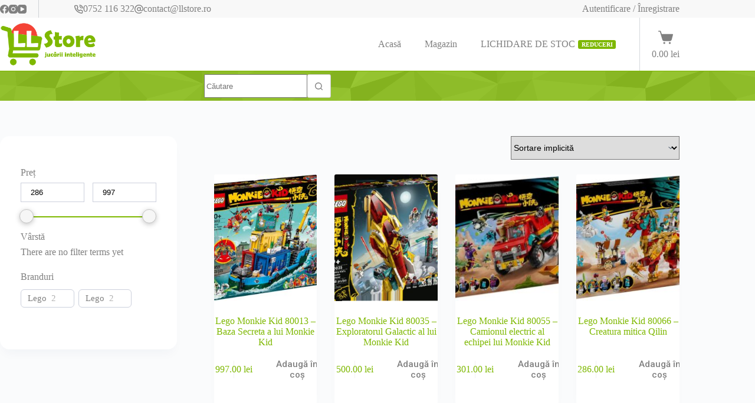

--- FILE ---
content_type: text/html; charset=UTF-8
request_url: https://llstore.ro/eticheta-produs/mo/
body_size: 28580
content:
<!doctype html>
<html lang="ro-RO">
<head>
	
	<meta charset="UTF-8">
	<meta name="viewport" content="width=device-width, initial-scale=1, maximum-scale=5, viewport-fit=cover">
	<link rel="profile" href="https://gmpg.org/xfn/11">

	<meta name='robots' content='index, follow, max-image-preview:large, max-snippet:-1, max-video-preview:-1' />
<script id="cookie-law-info-gcm-var-js">
var _ckyGcm = {"status":true,"default_settings":[{"analytics":"denied","advertisement":"denied","functional":"denied","necessary":"granted","ad_user_data":"denied","ad_personalization":"denied","regions":"All"}],"wait_for_update":2000,"url_passthrough":false,"ads_data_redaction":false}</script>
<script id="cookie-law-info-gcm-js" type="text/javascript" src="https://llstore.ro/wp-content/plugins/cookie-law-info/lite/frontend/js/gcm.min.js"></script> <script id="cookieyes" type="text/javascript" src="https://cdn-cookieyes.com/client_data/bcb1a8cfd5b6c395b42e3f07/script.js"></script>
<!-- Google Tag Manager for WordPress by gtm4wp.com -->
<script data-cfasync="false" data-pagespeed-no-defer>
	var gtm4wp_datalayer_name = "dataLayer";
	var dataLayer = dataLayer || [];
	const gtm4wp_use_sku_instead = 0;
	const gtm4wp_currency = 'RON';
	const gtm4wp_product_per_impression = 10;
	const gtm4wp_clear_ecommerce = false;
	const gtm4wp_datalayer_max_timeout = 2000;
</script>
<!-- End Google Tag Manager for WordPress by gtm4wp.com -->
	<!-- This site is optimized with the Yoast SEO plugin v26.6 - https://yoast.com/wordpress/plugins/seo/ -->
	<title>MO - LLStore</title>
	<link rel="canonical" href="https://llstore.ro/eticheta-produs/mo/" />
	<meta property="og:locale" content="ro_RO" />
	<meta property="og:type" content="article" />
	<meta property="og:title" content="MO - LLStore" />
	<meta property="og:url" content="https://llstore.ro/eticheta-produs/mo/" />
	<meta property="og:site_name" content="LLStore" />
	<meta name="twitter:card" content="summary_large_image" />
	<script type="application/ld+json" class="yoast-schema-graph">{"@context":"https://schema.org","@graph":[{"@type":"CollectionPage","@id":"https://llstore.ro/eticheta-produs/mo/","url":"https://llstore.ro/eticheta-produs/mo/","name":"MO - LLStore","isPartOf":{"@id":"https://llstore.ro/#website"},"primaryImageOfPage":{"@id":"https://llstore.ro/eticheta-produs/mo/#primaryimage"},"image":{"@id":"https://llstore.ro/eticheta-produs/mo/#primaryimage"},"thumbnailUrl":"https://llstore.ro/wp-content/uploads/2022/12/80013_alt1.jpg","breadcrumb":{"@id":"https://llstore.ro/eticheta-produs/mo/#breadcrumb"},"inLanguage":"ro-RO"},{"@type":"ImageObject","inLanguage":"ro-RO","@id":"https://llstore.ro/eticheta-produs/mo/#primaryimage","url":"https://llstore.ro/wp-content/uploads/2022/12/80013_alt1.jpg","contentUrl":"https://llstore.ro/wp-content/uploads/2022/12/80013_alt1.jpg","width":1920,"height":1812},{"@type":"BreadcrumbList","@id":"https://llstore.ro/eticheta-produs/mo/#breadcrumb","itemListElement":[{"@type":"ListItem","position":1,"name":"Prima pagină","item":"https://llstore.ro/"},{"@type":"ListItem","position":2,"name":"MO"}]},{"@type":"WebSite","@id":"https://llstore.ro/#website","url":"https://llstore.ro/","name":"LLStore","description":"jucării inteligente!","publisher":{"@id":"https://llstore.ro/#organization"},"potentialAction":[{"@type":"SearchAction","target":{"@type":"EntryPoint","urlTemplate":"https://llstore.ro/?s={search_term_string}"},"query-input":{"@type":"PropertyValueSpecification","valueRequired":true,"valueName":"search_term_string"}}],"inLanguage":"ro-RO"},{"@type":"Organization","@id":"https://llstore.ro/#organization","name":"LLStore","url":"https://llstore.ro/","logo":{"@type":"ImageObject","inLanguage":"ro-RO","@id":"https://llstore.ro/#/schema/logo/image/","url":"https://llstore.ro/wp-content/uploads/2023/04/llstore_logo-2.png","contentUrl":"https://llstore.ro/wp-content/uploads/2023/04/llstore_logo-2.png","width":286,"height":156,"caption":"LLStore"},"image":{"@id":"https://llstore.ro/#/schema/logo/image/"}}]}</script>
	<!-- / Yoast SEO plugin. -->


<link rel='dns-prefetch' href='//www.googletagmanager.com' />
<link rel='dns-prefetch' href='//fonts.googleapis.com' />
<link rel="alternate" type="application/rss+xml" title="LLStore &raquo; Flux" href="https://llstore.ro/feed/" />
<link rel="alternate" type="application/rss+xml" title="LLStore &raquo; Flux comentarii" href="https://llstore.ro/comments/feed/" />
<link rel="alternate" type="application/rss+xml" title="LLStore &raquo; Flux MO Etichetă" href="https://llstore.ro/eticheta-produs/mo/feed/" />
<style id='wp-img-auto-sizes-contain-inline-css'>
img:is([sizes=auto i],[sizes^="auto," i]){contain-intrinsic-size:3000px 1500px}
/*# sourceURL=wp-img-auto-sizes-contain-inline-css */
</style>

<link rel='stylesheet' id='blocksy-dynamic-global-css' href='https://llstore.ro/wp-content/uploads/blocksy/css/global.css?ver=10222' media='all' />
<link rel='stylesheet' id='wp-block-library-css' href='https://llstore.ro/wp-includes/css/dist/block-library/style.min.css?ver=6.9' media='all' />
<style id='global-styles-inline-css'>
:root{--wp--preset--aspect-ratio--square: 1;--wp--preset--aspect-ratio--4-3: 4/3;--wp--preset--aspect-ratio--3-4: 3/4;--wp--preset--aspect-ratio--3-2: 3/2;--wp--preset--aspect-ratio--2-3: 2/3;--wp--preset--aspect-ratio--16-9: 16/9;--wp--preset--aspect-ratio--9-16: 9/16;--wp--preset--color--black: #000000;--wp--preset--color--cyan-bluish-gray: #abb8c3;--wp--preset--color--white: #ffffff;--wp--preset--color--pale-pink: #f78da7;--wp--preset--color--vivid-red: #cf2e2e;--wp--preset--color--luminous-vivid-orange: #ff6900;--wp--preset--color--luminous-vivid-amber: #fcb900;--wp--preset--color--light-green-cyan: #7bdcb5;--wp--preset--color--vivid-green-cyan: #00d084;--wp--preset--color--pale-cyan-blue: #8ed1fc;--wp--preset--color--vivid-cyan-blue: #0693e3;--wp--preset--color--vivid-purple: #9b51e0;--wp--preset--color--palette-color-1: var(--theme-palette-color-1, #7eb800);--wp--preset--color--palette-color-2: var(--theme-palette-color-2, #808080);--wp--preset--color--palette-color-3: var(--theme-palette-color-3, #808080);--wp--preset--color--palette-color-4: var(--theme-palette-color-4, #333333);--wp--preset--color--palette-color-5: var(--theme-palette-color-5, #e1e8ed);--wp--preset--color--palette-color-6: var(--theme-palette-color-6, #f2f5f7);--wp--preset--color--palette-color-7: var(--theme-palette-color-7, #FAFBFC);--wp--preset--color--palette-color-8: var(--theme-palette-color-8, #ffffff);--wp--preset--gradient--vivid-cyan-blue-to-vivid-purple: linear-gradient(135deg,rgb(6,147,227) 0%,rgb(155,81,224) 100%);--wp--preset--gradient--light-green-cyan-to-vivid-green-cyan: linear-gradient(135deg,rgb(122,220,180) 0%,rgb(0,208,130) 100%);--wp--preset--gradient--luminous-vivid-amber-to-luminous-vivid-orange: linear-gradient(135deg,rgb(252,185,0) 0%,rgb(255,105,0) 100%);--wp--preset--gradient--luminous-vivid-orange-to-vivid-red: linear-gradient(135deg,rgb(255,105,0) 0%,rgb(207,46,46) 100%);--wp--preset--gradient--very-light-gray-to-cyan-bluish-gray: linear-gradient(135deg,rgb(238,238,238) 0%,rgb(169,184,195) 100%);--wp--preset--gradient--cool-to-warm-spectrum: linear-gradient(135deg,rgb(74,234,220) 0%,rgb(151,120,209) 20%,rgb(207,42,186) 40%,rgb(238,44,130) 60%,rgb(251,105,98) 80%,rgb(254,248,76) 100%);--wp--preset--gradient--blush-light-purple: linear-gradient(135deg,rgb(255,206,236) 0%,rgb(152,150,240) 100%);--wp--preset--gradient--blush-bordeaux: linear-gradient(135deg,rgb(254,205,165) 0%,rgb(254,45,45) 50%,rgb(107,0,62) 100%);--wp--preset--gradient--luminous-dusk: linear-gradient(135deg,rgb(255,203,112) 0%,rgb(199,81,192) 50%,rgb(65,88,208) 100%);--wp--preset--gradient--pale-ocean: linear-gradient(135deg,rgb(255,245,203) 0%,rgb(182,227,212) 50%,rgb(51,167,181) 100%);--wp--preset--gradient--electric-grass: linear-gradient(135deg,rgb(202,248,128) 0%,rgb(113,206,126) 100%);--wp--preset--gradient--midnight: linear-gradient(135deg,rgb(2,3,129) 0%,rgb(40,116,252) 100%);--wp--preset--gradient--juicy-peach: linear-gradient(to right, #ffecd2 0%, #fcb69f 100%);--wp--preset--gradient--young-passion: linear-gradient(to right, #ff8177 0%, #ff867a 0%, #ff8c7f 21%, #f99185 52%, #cf556c 78%, #b12a5b 100%);--wp--preset--gradient--true-sunset: linear-gradient(to right, #fa709a 0%, #fee140 100%);--wp--preset--gradient--morpheus-den: linear-gradient(to top, #30cfd0 0%, #330867 100%);--wp--preset--gradient--plum-plate: linear-gradient(135deg, #667eea 0%, #764ba2 100%);--wp--preset--gradient--aqua-splash: linear-gradient(15deg, #13547a 0%, #80d0c7 100%);--wp--preset--gradient--love-kiss: linear-gradient(to top, #ff0844 0%, #ffb199 100%);--wp--preset--gradient--new-retrowave: linear-gradient(to top, #3b41c5 0%, #a981bb 49%, #ffc8a9 100%);--wp--preset--gradient--plum-bath: linear-gradient(to top, #cc208e 0%, #6713d2 100%);--wp--preset--gradient--high-flight: linear-gradient(to right, #0acffe 0%, #495aff 100%);--wp--preset--gradient--teen-party: linear-gradient(-225deg, #FF057C 0%, #8D0B93 50%, #321575 100%);--wp--preset--gradient--fabled-sunset: linear-gradient(-225deg, #231557 0%, #44107A 29%, #FF1361 67%, #FFF800 100%);--wp--preset--gradient--arielle-smile: radial-gradient(circle 248px at center, #16d9e3 0%, #30c7ec 47%, #46aef7 100%);--wp--preset--gradient--itmeo-branding: linear-gradient(180deg, #2af598 0%, #009efd 100%);--wp--preset--gradient--deep-blue: linear-gradient(to right, #6a11cb 0%, #2575fc 100%);--wp--preset--gradient--strong-bliss: linear-gradient(to right, #f78ca0 0%, #f9748f 19%, #fd868c 60%, #fe9a8b 100%);--wp--preset--gradient--sweet-period: linear-gradient(to top, #3f51b1 0%, #5a55ae 13%, #7b5fac 25%, #8f6aae 38%, #a86aa4 50%, #cc6b8e 62%, #f18271 75%, #f3a469 87%, #f7c978 100%);--wp--preset--gradient--purple-division: linear-gradient(to top, #7028e4 0%, #e5b2ca 100%);--wp--preset--gradient--cold-evening: linear-gradient(to top, #0c3483 0%, #a2b6df 100%, #6b8cce 100%, #a2b6df 100%);--wp--preset--gradient--mountain-rock: linear-gradient(to right, #868f96 0%, #596164 100%);--wp--preset--gradient--desert-hump: linear-gradient(to top, #c79081 0%, #dfa579 100%);--wp--preset--gradient--ethernal-constance: linear-gradient(to top, #09203f 0%, #537895 100%);--wp--preset--gradient--happy-memories: linear-gradient(-60deg, #ff5858 0%, #f09819 100%);--wp--preset--gradient--grown-early: linear-gradient(to top, #0ba360 0%, #3cba92 100%);--wp--preset--gradient--morning-salad: linear-gradient(-225deg, #B7F8DB 0%, #50A7C2 100%);--wp--preset--gradient--night-call: linear-gradient(-225deg, #AC32E4 0%, #7918F2 48%, #4801FF 100%);--wp--preset--gradient--mind-crawl: linear-gradient(-225deg, #473B7B 0%, #3584A7 51%, #30D2BE 100%);--wp--preset--gradient--angel-care: linear-gradient(-225deg, #FFE29F 0%, #FFA99F 48%, #FF719A 100%);--wp--preset--gradient--juicy-cake: linear-gradient(to top, #e14fad 0%, #f9d423 100%);--wp--preset--gradient--rich-metal: linear-gradient(to right, #d7d2cc 0%, #304352 100%);--wp--preset--gradient--mole-hall: linear-gradient(-20deg, #616161 0%, #9bc5c3 100%);--wp--preset--gradient--cloudy-knoxville: linear-gradient(120deg, #fdfbfb 0%, #ebedee 100%);--wp--preset--gradient--soft-grass: linear-gradient(to top, #c1dfc4 0%, #deecdd 100%);--wp--preset--gradient--saint-petersburg: linear-gradient(135deg, #f5f7fa 0%, #c3cfe2 100%);--wp--preset--gradient--everlasting-sky: linear-gradient(135deg, #fdfcfb 0%, #e2d1c3 100%);--wp--preset--gradient--kind-steel: linear-gradient(-20deg, #e9defa 0%, #fbfcdb 100%);--wp--preset--gradient--over-sun: linear-gradient(60deg, #abecd6 0%, #fbed96 100%);--wp--preset--gradient--premium-white: linear-gradient(to top, #d5d4d0 0%, #d5d4d0 1%, #eeeeec 31%, #efeeec 75%, #e9e9e7 100%);--wp--preset--gradient--clean-mirror: linear-gradient(45deg, #93a5cf 0%, #e4efe9 100%);--wp--preset--gradient--wild-apple: linear-gradient(to top, #d299c2 0%, #fef9d7 100%);--wp--preset--gradient--snow-again: linear-gradient(to top, #e6e9f0 0%, #eef1f5 100%);--wp--preset--gradient--confident-cloud: linear-gradient(to top, #dad4ec 0%, #dad4ec 1%, #f3e7e9 100%);--wp--preset--gradient--glass-water: linear-gradient(to top, #dfe9f3 0%, white 100%);--wp--preset--gradient--perfect-white: linear-gradient(-225deg, #E3FDF5 0%, #FFE6FA 100%);--wp--preset--font-size--small: 13px;--wp--preset--font-size--medium: 20px;--wp--preset--font-size--large: clamp(22px, 1.375rem + ((1vw - 3.2px) * 0.625), 30px);--wp--preset--font-size--x-large: clamp(30px, 1.875rem + ((1vw - 3.2px) * 1.563), 50px);--wp--preset--font-size--xx-large: clamp(45px, 2.813rem + ((1vw - 3.2px) * 2.734), 80px);--wp--preset--spacing--20: 0.44rem;--wp--preset--spacing--30: 0.67rem;--wp--preset--spacing--40: 1rem;--wp--preset--spacing--50: 1.5rem;--wp--preset--spacing--60: 2.25rem;--wp--preset--spacing--70: 3.38rem;--wp--preset--spacing--80: 5.06rem;--wp--preset--shadow--natural: 6px 6px 9px rgba(0, 0, 0, 0.2);--wp--preset--shadow--deep: 12px 12px 50px rgba(0, 0, 0, 0.4);--wp--preset--shadow--sharp: 6px 6px 0px rgba(0, 0, 0, 0.2);--wp--preset--shadow--outlined: 6px 6px 0px -3px rgb(255, 255, 255), 6px 6px rgb(0, 0, 0);--wp--preset--shadow--crisp: 6px 6px 0px rgb(0, 0, 0);}:root { --wp--style--global--content-size: var(--theme-block-max-width);--wp--style--global--wide-size: var(--theme-block-wide-max-width); }:where(body) { margin: 0; }.wp-site-blocks > .alignleft { float: left; margin-right: 2em; }.wp-site-blocks > .alignright { float: right; margin-left: 2em; }.wp-site-blocks > .aligncenter { justify-content: center; margin-left: auto; margin-right: auto; }:where(.wp-site-blocks) > * { margin-block-start: var(--theme-content-spacing); margin-block-end: 0; }:where(.wp-site-blocks) > :first-child { margin-block-start: 0; }:where(.wp-site-blocks) > :last-child { margin-block-end: 0; }:root { --wp--style--block-gap: var(--theme-content-spacing); }:root :where(.is-layout-flow) > :first-child{margin-block-start: 0;}:root :where(.is-layout-flow) > :last-child{margin-block-end: 0;}:root :where(.is-layout-flow) > *{margin-block-start: var(--theme-content-spacing);margin-block-end: 0;}:root :where(.is-layout-constrained) > :first-child{margin-block-start: 0;}:root :where(.is-layout-constrained) > :last-child{margin-block-end: 0;}:root :where(.is-layout-constrained) > *{margin-block-start: var(--theme-content-spacing);margin-block-end: 0;}:root :where(.is-layout-flex){gap: var(--theme-content-spacing);}:root :where(.is-layout-grid){gap: var(--theme-content-spacing);}.is-layout-flow > .alignleft{float: left;margin-inline-start: 0;margin-inline-end: 2em;}.is-layout-flow > .alignright{float: right;margin-inline-start: 2em;margin-inline-end: 0;}.is-layout-flow > .aligncenter{margin-left: auto !important;margin-right: auto !important;}.is-layout-constrained > .alignleft{float: left;margin-inline-start: 0;margin-inline-end: 2em;}.is-layout-constrained > .alignright{float: right;margin-inline-start: 2em;margin-inline-end: 0;}.is-layout-constrained > .aligncenter{margin-left: auto !important;margin-right: auto !important;}.is-layout-constrained > :where(:not(.alignleft):not(.alignright):not(.alignfull)){max-width: var(--wp--style--global--content-size);margin-left: auto !important;margin-right: auto !important;}.is-layout-constrained > .alignwide{max-width: var(--wp--style--global--wide-size);}body .is-layout-flex{display: flex;}.is-layout-flex{flex-wrap: wrap;align-items: center;}.is-layout-flex > :is(*, div){margin: 0;}body .is-layout-grid{display: grid;}.is-layout-grid > :is(*, div){margin: 0;}body{padding-top: 0px;padding-right: 0px;padding-bottom: 0px;padding-left: 0px;}:root :where(.wp-element-button, .wp-block-button__link){font-style: inherit;font-weight: inherit;letter-spacing: inherit;text-transform: inherit;}.has-black-color{color: var(--wp--preset--color--black) !important;}.has-cyan-bluish-gray-color{color: var(--wp--preset--color--cyan-bluish-gray) !important;}.has-white-color{color: var(--wp--preset--color--white) !important;}.has-pale-pink-color{color: var(--wp--preset--color--pale-pink) !important;}.has-vivid-red-color{color: var(--wp--preset--color--vivid-red) !important;}.has-luminous-vivid-orange-color{color: var(--wp--preset--color--luminous-vivid-orange) !important;}.has-luminous-vivid-amber-color{color: var(--wp--preset--color--luminous-vivid-amber) !important;}.has-light-green-cyan-color{color: var(--wp--preset--color--light-green-cyan) !important;}.has-vivid-green-cyan-color{color: var(--wp--preset--color--vivid-green-cyan) !important;}.has-pale-cyan-blue-color{color: var(--wp--preset--color--pale-cyan-blue) !important;}.has-vivid-cyan-blue-color{color: var(--wp--preset--color--vivid-cyan-blue) !important;}.has-vivid-purple-color{color: var(--wp--preset--color--vivid-purple) !important;}.has-palette-color-1-color{color: var(--wp--preset--color--palette-color-1) !important;}.has-palette-color-2-color{color: var(--wp--preset--color--palette-color-2) !important;}.has-palette-color-3-color{color: var(--wp--preset--color--palette-color-3) !important;}.has-palette-color-4-color{color: var(--wp--preset--color--palette-color-4) !important;}.has-palette-color-5-color{color: var(--wp--preset--color--palette-color-5) !important;}.has-palette-color-6-color{color: var(--wp--preset--color--palette-color-6) !important;}.has-palette-color-7-color{color: var(--wp--preset--color--palette-color-7) !important;}.has-palette-color-8-color{color: var(--wp--preset--color--palette-color-8) !important;}.has-black-background-color{background-color: var(--wp--preset--color--black) !important;}.has-cyan-bluish-gray-background-color{background-color: var(--wp--preset--color--cyan-bluish-gray) !important;}.has-white-background-color{background-color: var(--wp--preset--color--white) !important;}.has-pale-pink-background-color{background-color: var(--wp--preset--color--pale-pink) !important;}.has-vivid-red-background-color{background-color: var(--wp--preset--color--vivid-red) !important;}.has-luminous-vivid-orange-background-color{background-color: var(--wp--preset--color--luminous-vivid-orange) !important;}.has-luminous-vivid-amber-background-color{background-color: var(--wp--preset--color--luminous-vivid-amber) !important;}.has-light-green-cyan-background-color{background-color: var(--wp--preset--color--light-green-cyan) !important;}.has-vivid-green-cyan-background-color{background-color: var(--wp--preset--color--vivid-green-cyan) !important;}.has-pale-cyan-blue-background-color{background-color: var(--wp--preset--color--pale-cyan-blue) !important;}.has-vivid-cyan-blue-background-color{background-color: var(--wp--preset--color--vivid-cyan-blue) !important;}.has-vivid-purple-background-color{background-color: var(--wp--preset--color--vivid-purple) !important;}.has-palette-color-1-background-color{background-color: var(--wp--preset--color--palette-color-1) !important;}.has-palette-color-2-background-color{background-color: var(--wp--preset--color--palette-color-2) !important;}.has-palette-color-3-background-color{background-color: var(--wp--preset--color--palette-color-3) !important;}.has-palette-color-4-background-color{background-color: var(--wp--preset--color--palette-color-4) !important;}.has-palette-color-5-background-color{background-color: var(--wp--preset--color--palette-color-5) !important;}.has-palette-color-6-background-color{background-color: var(--wp--preset--color--palette-color-6) !important;}.has-palette-color-7-background-color{background-color: var(--wp--preset--color--palette-color-7) !important;}.has-palette-color-8-background-color{background-color: var(--wp--preset--color--palette-color-8) !important;}.has-black-border-color{border-color: var(--wp--preset--color--black) !important;}.has-cyan-bluish-gray-border-color{border-color: var(--wp--preset--color--cyan-bluish-gray) !important;}.has-white-border-color{border-color: var(--wp--preset--color--white) !important;}.has-pale-pink-border-color{border-color: var(--wp--preset--color--pale-pink) !important;}.has-vivid-red-border-color{border-color: var(--wp--preset--color--vivid-red) !important;}.has-luminous-vivid-orange-border-color{border-color: var(--wp--preset--color--luminous-vivid-orange) !important;}.has-luminous-vivid-amber-border-color{border-color: var(--wp--preset--color--luminous-vivid-amber) !important;}.has-light-green-cyan-border-color{border-color: var(--wp--preset--color--light-green-cyan) !important;}.has-vivid-green-cyan-border-color{border-color: var(--wp--preset--color--vivid-green-cyan) !important;}.has-pale-cyan-blue-border-color{border-color: var(--wp--preset--color--pale-cyan-blue) !important;}.has-vivid-cyan-blue-border-color{border-color: var(--wp--preset--color--vivid-cyan-blue) !important;}.has-vivid-purple-border-color{border-color: var(--wp--preset--color--vivid-purple) !important;}.has-palette-color-1-border-color{border-color: var(--wp--preset--color--palette-color-1) !important;}.has-palette-color-2-border-color{border-color: var(--wp--preset--color--palette-color-2) !important;}.has-palette-color-3-border-color{border-color: var(--wp--preset--color--palette-color-3) !important;}.has-palette-color-4-border-color{border-color: var(--wp--preset--color--palette-color-4) !important;}.has-palette-color-5-border-color{border-color: var(--wp--preset--color--palette-color-5) !important;}.has-palette-color-6-border-color{border-color: var(--wp--preset--color--palette-color-6) !important;}.has-palette-color-7-border-color{border-color: var(--wp--preset--color--palette-color-7) !important;}.has-palette-color-8-border-color{border-color: var(--wp--preset--color--palette-color-8) !important;}.has-vivid-cyan-blue-to-vivid-purple-gradient-background{background: var(--wp--preset--gradient--vivid-cyan-blue-to-vivid-purple) !important;}.has-light-green-cyan-to-vivid-green-cyan-gradient-background{background: var(--wp--preset--gradient--light-green-cyan-to-vivid-green-cyan) !important;}.has-luminous-vivid-amber-to-luminous-vivid-orange-gradient-background{background: var(--wp--preset--gradient--luminous-vivid-amber-to-luminous-vivid-orange) !important;}.has-luminous-vivid-orange-to-vivid-red-gradient-background{background: var(--wp--preset--gradient--luminous-vivid-orange-to-vivid-red) !important;}.has-very-light-gray-to-cyan-bluish-gray-gradient-background{background: var(--wp--preset--gradient--very-light-gray-to-cyan-bluish-gray) !important;}.has-cool-to-warm-spectrum-gradient-background{background: var(--wp--preset--gradient--cool-to-warm-spectrum) !important;}.has-blush-light-purple-gradient-background{background: var(--wp--preset--gradient--blush-light-purple) !important;}.has-blush-bordeaux-gradient-background{background: var(--wp--preset--gradient--blush-bordeaux) !important;}.has-luminous-dusk-gradient-background{background: var(--wp--preset--gradient--luminous-dusk) !important;}.has-pale-ocean-gradient-background{background: var(--wp--preset--gradient--pale-ocean) !important;}.has-electric-grass-gradient-background{background: var(--wp--preset--gradient--electric-grass) !important;}.has-midnight-gradient-background{background: var(--wp--preset--gradient--midnight) !important;}.has-juicy-peach-gradient-background{background: var(--wp--preset--gradient--juicy-peach) !important;}.has-young-passion-gradient-background{background: var(--wp--preset--gradient--young-passion) !important;}.has-true-sunset-gradient-background{background: var(--wp--preset--gradient--true-sunset) !important;}.has-morpheus-den-gradient-background{background: var(--wp--preset--gradient--morpheus-den) !important;}.has-plum-plate-gradient-background{background: var(--wp--preset--gradient--plum-plate) !important;}.has-aqua-splash-gradient-background{background: var(--wp--preset--gradient--aqua-splash) !important;}.has-love-kiss-gradient-background{background: var(--wp--preset--gradient--love-kiss) !important;}.has-new-retrowave-gradient-background{background: var(--wp--preset--gradient--new-retrowave) !important;}.has-plum-bath-gradient-background{background: var(--wp--preset--gradient--plum-bath) !important;}.has-high-flight-gradient-background{background: var(--wp--preset--gradient--high-flight) !important;}.has-teen-party-gradient-background{background: var(--wp--preset--gradient--teen-party) !important;}.has-fabled-sunset-gradient-background{background: var(--wp--preset--gradient--fabled-sunset) !important;}.has-arielle-smile-gradient-background{background: var(--wp--preset--gradient--arielle-smile) !important;}.has-itmeo-branding-gradient-background{background: var(--wp--preset--gradient--itmeo-branding) !important;}.has-deep-blue-gradient-background{background: var(--wp--preset--gradient--deep-blue) !important;}.has-strong-bliss-gradient-background{background: var(--wp--preset--gradient--strong-bliss) !important;}.has-sweet-period-gradient-background{background: var(--wp--preset--gradient--sweet-period) !important;}.has-purple-division-gradient-background{background: var(--wp--preset--gradient--purple-division) !important;}.has-cold-evening-gradient-background{background: var(--wp--preset--gradient--cold-evening) !important;}.has-mountain-rock-gradient-background{background: var(--wp--preset--gradient--mountain-rock) !important;}.has-desert-hump-gradient-background{background: var(--wp--preset--gradient--desert-hump) !important;}.has-ethernal-constance-gradient-background{background: var(--wp--preset--gradient--ethernal-constance) !important;}.has-happy-memories-gradient-background{background: var(--wp--preset--gradient--happy-memories) !important;}.has-grown-early-gradient-background{background: var(--wp--preset--gradient--grown-early) !important;}.has-morning-salad-gradient-background{background: var(--wp--preset--gradient--morning-salad) !important;}.has-night-call-gradient-background{background: var(--wp--preset--gradient--night-call) !important;}.has-mind-crawl-gradient-background{background: var(--wp--preset--gradient--mind-crawl) !important;}.has-angel-care-gradient-background{background: var(--wp--preset--gradient--angel-care) !important;}.has-juicy-cake-gradient-background{background: var(--wp--preset--gradient--juicy-cake) !important;}.has-rich-metal-gradient-background{background: var(--wp--preset--gradient--rich-metal) !important;}.has-mole-hall-gradient-background{background: var(--wp--preset--gradient--mole-hall) !important;}.has-cloudy-knoxville-gradient-background{background: var(--wp--preset--gradient--cloudy-knoxville) !important;}.has-soft-grass-gradient-background{background: var(--wp--preset--gradient--soft-grass) !important;}.has-saint-petersburg-gradient-background{background: var(--wp--preset--gradient--saint-petersburg) !important;}.has-everlasting-sky-gradient-background{background: var(--wp--preset--gradient--everlasting-sky) !important;}.has-kind-steel-gradient-background{background: var(--wp--preset--gradient--kind-steel) !important;}.has-over-sun-gradient-background{background: var(--wp--preset--gradient--over-sun) !important;}.has-premium-white-gradient-background{background: var(--wp--preset--gradient--premium-white) !important;}.has-clean-mirror-gradient-background{background: var(--wp--preset--gradient--clean-mirror) !important;}.has-wild-apple-gradient-background{background: var(--wp--preset--gradient--wild-apple) !important;}.has-snow-again-gradient-background{background: var(--wp--preset--gradient--snow-again) !important;}.has-confident-cloud-gradient-background{background: var(--wp--preset--gradient--confident-cloud) !important;}.has-glass-water-gradient-background{background: var(--wp--preset--gradient--glass-water) !important;}.has-perfect-white-gradient-background{background: var(--wp--preset--gradient--perfect-white) !important;}.has-small-font-size{font-size: var(--wp--preset--font-size--small) !important;}.has-medium-font-size{font-size: var(--wp--preset--font-size--medium) !important;}.has-large-font-size{font-size: var(--wp--preset--font-size--large) !important;}.has-x-large-font-size{font-size: var(--wp--preset--font-size--x-large) !important;}.has-xx-large-font-size{font-size: var(--wp--preset--font-size--xx-large) !important;}
:root :where(.wp-block-pullquote){font-size: clamp(0.984em, 0.984rem + ((1vw - 0.2em) * 0.645), 1.5em);line-height: 1.6;}
/*# sourceURL=global-styles-inline-css */
</style>
<link rel='stylesheet' id='googlFonts-css' href='//fonts.googleapis.com/css2?family=Inter:wght@100;200;300;400;500;600;700&#038;display=swap' media='all' />
<link rel='stylesheet' id='tbi_checkout_frontend-css' href='https://llstore.ro/wp-content/plugins/fusion-pay-ro-tbi/includes/../assets/css/style.min.css?ver=1.1' media='all' />
<link rel='stylesheet' id='gls-css' href='https://llstore.ro/wp-content/plugins/gls-shipping-v2/public/css/gls-public.css?ver=1.0.0' media='all' />
<link rel='stylesheet' id='wpa-css-css' href='https://llstore.ro/wp-content/plugins/honeypot/includes/css/wpa.css?ver=2.3.04' media='all' />
<style id='woocommerce-inline-inline-css'>
.woocommerce form .form-row .required { visibility: visible; }
/*# sourceURL=woocommerce-inline-inline-css */
</style>
<link rel='stylesheet' id='woo_conditional_payments_css-css' href='https://llstore.ro/wp-content/plugins/conditional-payments-for-woocommerce/frontend/css/woo-conditional-payments.css?ver=3.4.0' media='all' />
<link rel='stylesheet' id='yith-wcbr-css' href='https://llstore.ro/wp-content/plugins/yith-woocommerce-brands-add-on/assets/css/yith-wcbr.css?ver=2.37.0' media='all' />
<link rel='stylesheet' id='ct-main-styles-css' href='https://llstore.ro/wp-content/themes/blocksy/static/bundle/main.min.css?ver=2.1.23' media='all' />
<link rel='stylesheet' id='ct-woocommerce-styles-css' href='https://llstore.ro/wp-content/themes/blocksy/static/bundle/woocommerce.min.css?ver=2.1.23' media='all' />
<link rel='stylesheet' id='blocksy-fonts-font-source-google-css' href='https://fonts.googleapis.com/css2?family=Roboto:wght@400;500;600;700&#038;family=Roboto%20Slab:wght@600&#038;display=swap' media='all' />
<link rel='stylesheet' id='ct-sidebar-styles-css' href='https://llstore.ro/wp-content/themes/blocksy/static/bundle/sidebar.min.css?ver=2.1.23' media='all' />
<link rel='stylesheet' id='ct-flexy-styles-css' href='https://llstore.ro/wp-content/themes/blocksy/static/bundle/flexy.min.css?ver=2.1.23' media='all' />
<link rel='stylesheet' id='blocksy-pro-search-input-styles-css' href='https://llstore.ro/wp-content/plugins/blocksy-companion-pro/framework/premium/static/bundle/search-input.min.css?ver=2.1.23' media='all' />
<link rel='stylesheet' id='blocksy-pro-divider-styles-css' href='https://llstore.ro/wp-content/plugins/blocksy-companion-pro/framework/premium/static/bundle/divider.min.css?ver=2.1.23' media='all' />
<link rel='stylesheet' id='blocksy-ext-post-types-extra-styles-css' href='https://llstore.ro/wp-content/plugins/blocksy-companion-pro/framework/premium/extensions/post-types-extra/static/bundle/main.min.css?ver=2.1.23' media='all' />
<link rel='stylesheet' id='blocksy-ext-woocommerce-extra-styles-css' href='https://llstore.ro/wp-content/plugins/blocksy-companion-pro/framework/premium/extensions/woocommerce-extra/static/bundle/main.min.css?ver=2.1.23' media='all' />
<link rel='stylesheet' id='blocksy-ext-woocommerce-extra-custom-badges-styles-css' href='https://llstore.ro/wp-content/plugins/blocksy-companion-pro/framework/premium/extensions/woocommerce-extra/static/bundle/custom-badges.min.css?ver=2.1.23' media='all' />
<link rel='stylesheet' id='blocksy-ext-mega-menu-styles-css' href='https://llstore.ro/wp-content/plugins/blocksy-companion-pro/framework/premium/extensions/mega-menu/static/bundle/main.min.css?ver=2.1.23' media='all' />
<style id='kadence-blocks-global-variables-inline-css'>
:root {--global-kb-font-size-sm:clamp(0.8rem, 0.73rem + 0.217vw, 0.9rem);--global-kb-font-size-md:clamp(1.1rem, 0.995rem + 0.326vw, 1.25rem);--global-kb-font-size-lg:clamp(1.75rem, 1.576rem + 0.543vw, 2rem);--global-kb-font-size-xl:clamp(2.25rem, 1.728rem + 1.63vw, 3rem);--global-kb-font-size-xxl:clamp(2.5rem, 1.456rem + 3.26vw, 4rem);--global-kb-font-size-xxxl:clamp(2.75rem, 0.489rem + 7.065vw, 6rem);}:root {--global-palette1: #3182CE;--global-palette2: #2B6CB0;--global-palette3: #1A202C;--global-palette4: #2D3748;--global-palette5: #4A5568;--global-palette6: #718096;--global-palette7: #EDF2F7;--global-palette8: #F7FAFC;--global-palette9: #ffffff;}
/*# sourceURL=kadence-blocks-global-variables-inline-css */
</style>
<link rel='stylesheet' id='wpc-filter-everything-css' href='https://llstore.ro/wp-content/plugins/filter-everything-pro/assets/css/filter-everything.min.css?ver=1.9.1' media='all' />
<link rel='stylesheet' id='wpc-filter-everything-custom-css' href='https://llstore.ro/wp-content/uploads/cache/filter-everything/1213dc9e3a5e3e0f4335adacdc0c89d2.css?ver=6.9' media='all' />
<script src="https://llstore.ro/wp-includes/js/jquery/jquery.min.js?ver=3.7.1" id="jquery-core-js"></script>
<script src="https://llstore.ro/wp-includes/js/jquery/jquery-migrate.min.js?ver=3.4.1" id="jquery-migrate-js"></script>
<script src="https://llstore.ro/wp-content/plugins/gls-shipping-v2/public/js/gls-public.js?ver=1.0.0" id="gls-js"></script>
<script src="https://llstore.ro/wp-content/plugins/woocommerce/assets/js/jquery-blockui/jquery.blockUI.min.js?ver=2.7.0-wc.10.4.3" id="wc-jquery-blockui-js" defer data-wp-strategy="defer"></script>
<script id="wc-add-to-cart-js-extra">
var wc_add_to_cart_params = {"ajax_url":"/wp-admin/admin-ajax.php","wc_ajax_url":"/?wc-ajax=%%endpoint%%","i18n_view_cart":"Vezi co\u0219ul","cart_url":"https://llstore.ro/cos/","is_cart":"","cart_redirect_after_add":"no"};
//# sourceURL=wc-add-to-cart-js-extra
</script>
<script src="https://llstore.ro/wp-content/plugins/woocommerce/assets/js/frontend/add-to-cart.min.js?ver=10.4.3" id="wc-add-to-cart-js" defer data-wp-strategy="defer"></script>
<script src="https://llstore.ro/wp-content/plugins/woocommerce/assets/js/js-cookie/js.cookie.min.js?ver=2.1.4-wc.10.4.3" id="wc-js-cookie-js" defer data-wp-strategy="defer"></script>
<script id="woocommerce-js-extra">
var woocommerce_params = {"ajax_url":"/wp-admin/admin-ajax.php","wc_ajax_url":"/?wc-ajax=%%endpoint%%","i18n_password_show":"Arat\u0103 parola","i18n_password_hide":"Ascunde parola"};
//# sourceURL=woocommerce-js-extra
</script>
<script src="https://llstore.ro/wp-content/plugins/woocommerce/assets/js/frontend/woocommerce.min.js?ver=10.4.3" id="woocommerce-js" defer data-wp-strategy="defer"></script>
<script id="woo-conditional-payments-js-js-extra">
var conditional_payments_settings = {"name_address_fields":[],"disable_payment_method_trigger":""};
//# sourceURL=woo-conditional-payments-js-js-extra
</script>
<script src="https://llstore.ro/wp-content/plugins/conditional-payments-for-woocommerce/frontend/js/woo-conditional-payments.js?ver=3.4.0" id="woo-conditional-payments-js-js"></script>
<script id="wc-cart-fragments-js-extra">
var wc_cart_fragments_params = {"ajax_url":"/wp-admin/admin-ajax.php","wc_ajax_url":"/?wc-ajax=%%endpoint%%","cart_hash_key":"wc_cart_hash_b89cb83271eeb8edb95a30e296015a0c","fragment_name":"wc_fragments_b89cb83271eeb8edb95a30e296015a0c","request_timeout":"5000"};
//# sourceURL=wc-cart-fragments-js-extra
</script>
<script src="https://llstore.ro/wp-content/plugins/woocommerce/assets/js/frontend/cart-fragments.min.js?ver=10.4.3" id="wc-cart-fragments-js" defer data-wp-strategy="defer"></script>

<!-- Google tag (gtag.js) snippet added by Site Kit -->
<!-- Google Analytics snippet added by Site Kit -->
<script src="https://www.googletagmanager.com/gtag/js?id=G-PD0JG2JH8H" id="google_gtagjs-js" async></script>
<script id="google_gtagjs-js-after">
window.dataLayer = window.dataLayer || [];function gtag(){dataLayer.push(arguments);}
gtag("set","linker",{"domains":["llstore.ro"]});
gtag("js", new Date());
gtag("set", "developer_id.dZTNiMT", true);
gtag("config", "G-PD0JG2JH8H");
//# sourceURL=google_gtagjs-js-after
</script>
<link rel="https://api.w.org/" href="https://llstore.ro/wp-json/" /><link rel="alternate" title="JSON" type="application/json" href="https://llstore.ro/wp-json/wp/v2/product_tag/5011" /><link rel="EditURI" type="application/rsd+xml" title="RSD" href="https://llstore.ro/xmlrpc.php?rsd" />
<meta name="generator" content="WordPress 6.9" />
<meta name="generator" content="WooCommerce 10.4.3" />
<meta name="generator" content="Site Kit by Google 1.168.0" />
<!-- Google Tag Manager for WordPress by gtm4wp.com -->
<!-- GTM Container placement set to automatic -->
<script data-cfasync="false" data-pagespeed-no-defer>
	var dataLayer_content = {"pagePostType":"product","pagePostType2":"tax-product","pageCategory":[]};
	dataLayer.push( dataLayer_content );
</script>
<script data-cfasync="false" data-pagespeed-no-defer>
(function(w,d,s,l,i){w[l]=w[l]||[];w[l].push({'gtm.start':
new Date().getTime(),event:'gtm.js'});var f=d.getElementsByTagName(s)[0],
j=d.createElement(s),dl=l!='dataLayer'?'&l='+l:'';j.async=true;j.src=
'//www.googletagmanager.com/gtm.js?id='+i+dl;f.parentNode.insertBefore(j,f);
})(window,document,'script','dataLayer','GTM-MSXK69TB');
</script>
<!-- End Google Tag Manager for WordPress by gtm4wp.com --><noscript><link rel='stylesheet' href='https://llstore.ro/wp-content/themes/blocksy/static/bundle/no-scripts.min.css' type='text/css'></noscript>
	<noscript><style>.woocommerce-product-gallery{ opacity: 1 !important; }</style></noscript>
	<style type="text/css" id="filter-everything-inline-css">.wpc-orderby-select{width:100%}.wpc-filters-open-button-container{display:none}.wpc-debug-message{padding:16px;font-size:14px;border:1px dashed #ccc;margin-bottom:20px}.wpc-debug-title{visibility:hidden}.wpc-button-inner,.wpc-chip-content{display:flex;align-items:center}.wpc-icon-html-wrapper{position:relative;margin-right:10px;top:2px}.wpc-icon-html-wrapper span{display:block;height:1px;width:18px;border-radius:3px;background:#2c2d33;margin-bottom:4px;position:relative}span.wpc-icon-line-1:after,span.wpc-icon-line-2:after,span.wpc-icon-line-3:after{content:"";display:block;width:3px;height:3px;border:1px solid #2c2d33;background-color:#fff;position:absolute;top:-2px;box-sizing:content-box}span.wpc-icon-line-3:after{border-radius:50%;left:2px}span.wpc-icon-line-1:after{border-radius:50%;left:5px}span.wpc-icon-line-2:after{border-radius:50%;left:12px}body .wpc-filters-open-button-container a.wpc-filters-open-widget,body .wpc-filters-open-button-container a.wpc-open-close-filters-button{display:inline-block;text-align:left;border:1px solid #2c2d33;border-radius:2px;line-height:1.5;padding:7px 12px;background-color:transparent;color:#2c2d33;box-sizing:border-box;text-decoration:none!important;font-weight:400;transition:none;position:relative}@media screen and (max-width:768px){.wpc_show_bottom_widget .wpc-filters-open-button-container,.wpc_show_open_close_button .wpc-filters-open-button-container{display:block}.wpc_show_bottom_widget .wpc-filters-open-button-container{margin-top:1em;margin-bottom:1em}}</style>
<link rel="icon" href="https://llstore.ro/wp-content/uploads/2018/10/favicon-100x100.png" sizes="32x32" />
<link rel="icon" href="https://llstore.ro/wp-content/uploads/2018/10/favicon.png" sizes="192x192" />
<link rel="apple-touch-icon" href="https://llstore.ro/wp-content/uploads/2018/10/favicon.png" />
<meta name="msapplication-TileImage" content="https://llstore.ro/wp-content/uploads/2018/10/favicon.png" />
		<style id="wp-custom-css">
			.wpc-filters-range-inputs .ui-slider-horizontal .ui-slider-range {
    background-color: #7eb800;;
}

.includes_tax { 
display: none; 
}

/* Custom style for your button */
#gls-map-button {
    background-color: #7eb800; /* Button background color */
    color: white; /* Text color */
    border: none; /* Remove border */
    padding: 10px 20px; /* Padding */
    font-size: 12px; /* Font size */
    cursor: pointer; /* Pointer cursor on hover */
    border-radius: 5px; /* Rounded corners */
}

#gls-map-button:hover {
    background-color: #84b21f; /* Change background on hover */
}		</style>
			</head>


<body class="archive tax-product_tag term-mo term-5011 wp-custom-logo wp-embed-responsive wp-theme-blocksy theme-blocksy woocommerce woocommerce-page woocommerce-no-js woocommerce-archive" data-link="type-2" data-prefix="woo_categories" data-header="type-1" data-footer="type-1">


<!-- GTM Container placement set to automatic -->
<!-- Google Tag Manager (noscript) -->
				<noscript><iframe src="https://www.googletagmanager.com/ns.html?id=GTM-MSXK69TB" height="0" width="0" style="display:none;visibility:hidden" aria-hidden="true"></iframe></noscript>
<!-- End Google Tag Manager (noscript) --><a class="skip-link screen-reader-text" href="#main">Sari la conținut</a><div class="ct-drawer-canvas" data-location="start"><div id="offcanvas" class="ct-panel ct-header" data-behaviour="right-side" role="dialog" aria-label="Offcanvas modal" inert=""><div class="ct-panel-inner">
		<div class="ct-panel-actions">
			
			<button class="ct-toggle-close" data-type="type-1" aria-label="Închide sertarul">
				<svg class="ct-icon" width="12" height="12" viewBox="0 0 15 15"><path d="M1 15a1 1 0 01-.71-.29 1 1 0 010-1.41l5.8-5.8-5.8-5.8A1 1 0 011.7.29l5.8 5.8 5.8-5.8a1 1 0 011.41 1.41l-5.8 5.8 5.8 5.8a1 1 0 01-1.41 1.41l-5.8-5.8-5.8 5.8A1 1 0 011 15z"/></svg>
			</button>
		</div>
		<div class="ct-panel-content" data-device="desktop"><div class="ct-panel-content-inner"></div></div><div class="ct-panel-content" data-device="mobile"><div class="ct-panel-content-inner">
<nav
	class="mobile-menu menu-container"
	data-id="mobile-menu" data-interaction="click" data-toggle-type="type-1" data-submenu-dots="yes"	aria-label="Meniu">

	<ul id="menu-meniu-1" class=""><li class="menu-item menu-item-type-post_type menu-item-object-page menu-item-home menu-item-1047"><a href="https://llstore.ro/" class="ct-menu-link">Acasă</a></li>
<li class="menu-item menu-item-type-post_type menu-item-object-page menu-item-34"><a href="https://llstore.ro/magazin/" class="ct-menu-link">Magazin</a></li>
<li class="menu-item menu-item-type-taxonomy menu-item-object-product_tag menu-item-105680"><a href="https://llstore.ro/eticheta-produs/lichidare-de-stoc/" class="ct-menu-link">LICHIDARE DE STOC<span class="ct-menu-badge">REDUCERI</span></a></li>
</ul></nav>

</div></div></div></div></div>
<div id="main-container">
	<header id="header" class="ct-header" data-id="type-1" itemscope="" itemtype="https://schema.org/WPHeader"><div data-device="desktop"><div data-row="top" data-column-set="2"><div class="ct-container"><div data-column="start" data-placements="1"><div data-items="primary">
<div
	class="ct-header-socials "
	data-id="socials">

	
		<div class="ct-social-box" data-color="custom" data-icon-size="custom" data-icons-type="simple" >
			
			
							
				<a href="https://www.facebook.com/llstore.ro" data-network="facebook" aria-label="Facebook">
					<span class="ct-icon-container">
					<svg
					width="20px"
					height="20px"
					viewBox="0 0 20 20"
					aria-hidden="true">
						<path d="M20,10.1c0-5.5-4.5-10-10-10S0,4.5,0,10.1c0,5,3.7,9.1,8.4,9.9v-7H5.9v-2.9h2.5V7.9C8.4,5.4,9.9,4,12.2,4c1.1,0,2.2,0.2,2.2,0.2v2.5h-1.3c-1.2,0-1.6,0.8-1.6,1.6v1.9h2.8L13.9,13h-2.3v7C16.3,19.2,20,15.1,20,10.1z"/>
					</svg>
				</span>				</a>
							
				<a href="https://www.instagram.com/lucky_lego_store/" data-network="instagram" aria-label="Instagram">
					<span class="ct-icon-container">
					<svg
					width="20"
					height="20"
					viewBox="0 0 20 20"
					aria-hidden="true">
						<circle cx="10" cy="10" r="3.3"/>
						<path d="M14.2,0H5.8C2.6,0,0,2.6,0,5.8v8.3C0,17.4,2.6,20,5.8,20h8.3c3.2,0,5.8-2.6,5.8-5.8V5.8C20,2.6,17.4,0,14.2,0zM10,15c-2.8,0-5-2.2-5-5s2.2-5,5-5s5,2.2,5,5S12.8,15,10,15z M15.8,5C15.4,5,15,4.6,15,4.2s0.4-0.8,0.8-0.8s0.8,0.4,0.8,0.8S16.3,5,15.8,5z"/>
					</svg>
				</span>				</a>
							
				<a href="#" data-network="youtube" aria-label="YouTube">
					<span class="ct-icon-container">
					<svg
					width="20"
					height="20"
					viewbox="0 0 20 20"
					aria-hidden="true">
						<path d="M15,0H5C2.2,0,0,2.2,0,5v10c0,2.8,2.2,5,5,5h10c2.8,0,5-2.2,5-5V5C20,2.2,17.8,0,15,0z M14.5,10.9l-6.8,3.8c-0.1,0.1-0.3,0.1-0.5,0.1c-0.5,0-1-0.4-1-1l0,0V6.2c0-0.5,0.4-1,1-1c0.2,0,0.3,0,0.5,0.1l6.8,3.8c0.5,0.3,0.7,0.8,0.4,1.3C14.8,10.6,14.6,10.8,14.5,10.9z"/>
					</svg>
				</span>				</a>
			
			
					</div>

	
</div>
<div class="ct-header-divider" data-id="tjCTUo"></div><div class="ct-contact-info" data-id="contacts">
		<ul data-icons-type="simple">
											<li class="">
					<span class="ct-icon-container"><svg aria-hidden="true" width='15' height='15' viewBox='0 0 15 15'><path d='M12.3 15h-.2c-2.1-.2-4.1-1-5.9-2.1-1.6-1-3.1-2.5-4.1-4.1C1 7 .2 5 0 2.9-.1 1.8.7.8 1.8.7H4c1 0 1.9.7 2 1.7.1.6.2 1.1.4 1.7.3.7.1 1.6-.5 2.1l-.4.4c.7 1.1 1.7 2.1 2.9 2.9l.4-.5c.6-.6 1.4-.7 2.1-.5.6.3 1.1.4 1.7.5 1 .1 1.8 1 1.7 2v2c0 .5-.2 1-.6 1.4-.3.4-.8.6-1.4.6zM4 2.1H2c-.2 0-.3.1-.4.2-.1.1-.1.3-.1.4.2 1.9.8 3.7 1.8 5.3.9 1.5 2.2 2.7 3.7 3.7 1.6 1 3.4 1.7 5.3 1.9.2 0 .3-.1.4-.2.1-.1.2-.2.2-.4v-2c0-.3-.2-.5-.5-.6-.7-.1-1.3-.3-2-.5-.2-.1-.4 0-.6.1l-.8.9c-.2.2-.6.3-.9.1C6.4 10 5 8.6 4 6.9c-.2-.3-.1-.7.1-.9l.8-.8c.2-.2.2-.4.1-.6-.2-.6-.4-1.3-.5-2 0-.3-.2-.5-.5-.5zm7.7 4.5c-.4 0-.7-.2-.7-.6-.2-1-1-1.8-2-2-.4 0-.7-.4-.6-.8.1-.4.5-.7.9-.6 1.6.3 2.8 1.5 3.1 3.1.1.4-.2.8-.6.9h-.1zm2.6 0c-.4 0-.7-.3-.7-.6-.3-2.4-2.2-4.3-4.6-4.5-.4-.1-.7-.5-.6-.9 0-.4.4-.6.8-.6 3.1.3 5.4 2.7 5.8 5.8 0 .4-.3.7-.7.8z'/></svg></span>
											<div class="contact-info">
							
															<span class="contact-text">
																			<a href="tel:0752116322" >
									
									0752 116 322
																			</a>
																	</span>
													</div>
									</li>
											<li class="">
					<span class="ct-icon-container"><svg aria-hidden="true" width='15' height='15' viewBox='0 0 15 15'><path d='M12.8 2.2C11.4.8 9.5 0 7.5 0S3.6.8 2.2 2.2C.8 3.6 0 5.5 0 7.5 0 11.6 3.4 15 7.5 15c1.6 0 3.3-.5 4.6-1.5.3-.2.4-.7.1-1-.2-.3-.7-.4-1-.1-1.1.8-2.4 1.3-3.7 1.3-3.4 0-6.1-2.8-6.1-6.1 0-1.6.6-3.2 1.8-4.3C4.3 2 5.9 1.4 7.5 1.4c1.6 0 3.2.6 4.3 1.8 1.2 1.2 1.8 2.7 1.8 4.3v.7c0 .8-.6 1.4-1.4 1.4s-1.4-.6-1.4-1.4V4.8c0-.4-.3-.7-.7-.7-.4 0-.7.3-.7.7-.4-.4-1.1-.7-1.9-.7-1.9 0-3.4 1.5-3.4 3.4s1.5 3.4 3.4 3.4c1 0 1.9-.5 2.5-1.2.5.7 1.3 1.2 2.2 1.2 1.5 0 2.7-1.2 2.7-2.7v-.7c.1-2-.7-3.9-2.1-5.3zM7.5 9.5c-1.1 0-2-.9-2-2s.9-2 2-2 2 .9 2 2-.9 2-2 2z'/></svg></span>
											<div class="contact-info">
							
															<span class="contact-text">
																			<a href="mailto:&#099;&#111;&#110;t&#097;c&#116;&#064;&#108;&#108;&#115;&#116;&#111;r&#101;&#046;&#114;&#111;" >
									
									&#99;&#111;&#110;&#116;&#97;&#99;t&#64;&#108;&#108;s&#116;ore.r&#111;
																			</a>
																	</span>
													</div>
									</li>
					</ul>

		</div></div></div><div data-column="end" data-placements="1"><div data-items="primary">
<nav
	id="header-menu-2"
	class="header-menu-2 menu-container"
	data-id="menu-secondary" data-interaction="hover"	data-menu="type-1"
	data-dropdown="type-1:simple"		data-responsive="no"	itemscope="" itemtype="https://schema.org/SiteNavigationElement"	aria-label="Meniu secundar (neautentificat)">

	<ul id="menu-meniu-secundar-neautentificat" class="menu"><li id="menu-item-86550" class="menu-item menu-item-type-custom menu-item-object-custom menu-item-86550"><a href="https://llstore.ro/contul-meu/modifica-contul/" class="ct-menu-link">Autentificare / Înregistrare</a></li>
</ul></nav>

</div></div></div></div><div data-row="middle" data-column-set="2"><div class="ct-container"><div data-column="start" data-placements="1"><div data-items="primary">
<div	class="site-branding"
	data-id="logo"		itemscope="itemscope" itemtype="https://schema.org/Organization">

			<a href="https://llstore.ro/" class="site-logo-container" rel="home" itemprop="url" ><img width="286" height="156" src="https://llstore.ro/wp-content/uploads/2023/04/llstore_logo-2.png" class="default-logo" alt="LLStore" decoding="async" /></a>	
	</div>

</div></div><div data-column="end" data-placements="1"><div data-items="primary">
<nav
	id="header-menu-1"
	class="header-menu-1 menu-container"
	data-id="menu" data-interaction="hover"	data-menu="type-3"
	data-dropdown="type-1:simple"		data-responsive="no"	itemscope="" itemtype="https://schema.org/SiteNavigationElement"	aria-label="Meniu">

	<ul id="menu-meniu" class="menu"><li id="menu-item-1047" class="menu-item menu-item-type-post_type menu-item-object-page menu-item-home menu-item-1047"><a href="https://llstore.ro/" class="ct-menu-link">Acasă</a></li>
<li id="menu-item-34" class="menu-item menu-item-type-post_type menu-item-object-page menu-item-34"><a href="https://llstore.ro/magazin/" class="ct-menu-link">Magazin</a></li>
<li id="menu-item-105680" class="menu-item menu-item-type-taxonomy menu-item-object-product_tag menu-item-105680"><a href="https://llstore.ro/eticheta-produs/lichidare-de-stoc/" class="ct-menu-link">LICHIDARE DE STOC<span class="ct-menu-badge">REDUCERI</span></a></li>
</ul></nav>

<div class="ct-header-divider" data-id="divider"></div>
<div
	class="ct-header-cart"
	data-id="cart">

	
<a class="ct-cart-item"
	href="https://llstore.ro/cos/"
	data-label="bottom"
	>

	<span class="screen-reader-text">Coș de cumpărături</span><span class="ct-label " data-price="yes"><span class="ct-amount"><span class="woocommerce-Price-amount amount"><bdi>0.00&nbsp;<span class="woocommerce-Price-currencySymbol">lei</span></bdi></span></span></span>
	<span class="ct-icon-container " aria-hidden="true">
		<span class="ct-dynamic-count-cart" data-count="0">0</span><svg aria-hidden="true" width="15" height="15" viewBox="0 0 15 15"><path d="M0.6,0.7C0.3,0.7,0,0.8,0,1.1s0.1,0.6,0.6,0.6l0,0h1c0.1,0,0.1,0.1,0.1,0.1L4.2,10c0.3,0.7,0.9,1.2,1.6,1.2H12c0.7,0,1.3-0.6,1.6-1.2L15,4.7c0.1-0.3-0.1-0.6-0.4-0.6h-0.1H3.6L2.8,1.7l0,0c0-0.7-0.6-1-1.2-1H0.6zM6.1,12.2c-0.6,0-1,0.6-1,1c0,0.4,0.6,1,1,1c0.4,0,1-0.6,1-1C7.2,12.8,6.7,12.2,6.1,12.2zM11.7,12.2c-0.6,0-1,0.6-1,1c0,0.4,0.6,1,1,1c0.6,0,1-0.6,1-1C12.7,12.8,12.3,12.2,11.7,12.2z"/></svg>	</span>
</a>

<div class="ct-cart-content" data-count="0"></div></div>
</div></div></div></div><div data-row="bottom" data-column-set="1"><div class="ct-container"><div data-column="middle"><div data-items="">
<div class="ct-search-box " data-id="search-input">

	

<form role="search" method="get" class="ct-search-form" data-form-controls="inside" data-taxonomy-filter="false" data-submit-button="icon" action="https://llstore.ro/" aria-haspopup="listbox" data-live-results="thumbs:product_price">

	<input 
		type="search" 		placeholder="Căutare"
		value=""
		name="s"
		autocomplete="off"
		title="Caută..."
		aria-label="Caută..."
			>

	<div class="ct-search-form-controls">
		
		<button type="submit" class="wp-element-button" data-button="inside:icon" aria-label="Buton Caută">
			<svg class="ct-icon ct-search-button-content" aria-hidden="true" width="15" height="15" viewBox="0 0 15 15"><path d="M14.8,13.7L12,11c0.9-1.2,1.5-2.6,1.5-4.2c0-3.7-3-6.8-6.8-6.8S0,3,0,6.8s3,6.8,6.8,6.8c1.6,0,3.1-0.6,4.2-1.5l2.8,2.8c0.1,0.1,0.3,0.2,0.5,0.2s0.4-0.1,0.5-0.2C15.1,14.5,15.1,14,14.8,13.7z M1.5,6.8c0-2.9,2.4-5.2,5.2-5.2S12,3.9,12,6.8S9.6,12,6.8,12S1.5,9.6,1.5,6.8z"/></svg>
			<span class="ct-ajax-loader">
				<svg viewBox="0 0 24 24">
					<circle cx="12" cy="12" r="10" opacity="0.2" fill="none" stroke="currentColor" stroke-miterlimit="10" stroke-width="2"/>

					<path d="m12,2c5.52,0,10,4.48,10,10" fill="none" stroke="currentColor" stroke-linecap="round" stroke-miterlimit="10" stroke-width="2">
						<animateTransform
							attributeName="transform"
							attributeType="XML"
							type="rotate"
							dur="0.6s"
							from="0 12 12"
							to="360 12 12"
							repeatCount="indefinite"
						/>
					</path>
				</svg>
			</span>
		</button>

		
					<input type="hidden" name="ct_post_type" value="post:page:product">
		
		

		<input type="hidden" value="4270dbee5c" class="ct-live-results-nonce">	</div>

			<div class="screen-reader-text" aria-live="polite" role="status">
			Niciun rezultat		</div>
	
</form>


</div>
</div></div></div></div></div><div data-device="mobile"><div data-row="middle" data-column-set="2"><div class="ct-container"><div data-column="start" data-placements="1"><div data-items="primary">
<div	class="site-branding"
	data-id="logo"		>

			<a href="https://llstore.ro/" class="site-logo-container" rel="home" itemprop="url" ><img width="286" height="156" src="https://llstore.ro/wp-content/uploads/2023/04/llstore_logo-2.png" class="default-logo" alt="LLStore" decoding="async" /></a>	
	</div>

</div></div><div data-column="end" data-placements="1"><div data-items="primary">
<button
	class="ct-header-trigger ct-toggle "
	data-toggle-panel="#offcanvas"
	aria-controls="offcanvas"
	data-design="solid"
	data-label="right"
	aria-label="Meniu"
	data-id="trigger">

	<span class="ct-label ct-hidden-sm ct-hidden-md ct-hidden-lg" aria-hidden="true">Meniu</span>

	<svg class="ct-icon" width="18" height="14" viewBox="0 0 18 14" data-type="type-1" aria-hidden="true">
		<rect y="0.00" width="18" height="1.7" rx="1"/>
		<rect y="6.15" width="18" height="1.7" rx="1"/>
		<rect y="12.3" width="18" height="1.7" rx="1"/>
	</svg></button>
<div class="ct-header-divider" data-id="divider"></div>
<div
	class="ct-header-cart"
	data-id="cart">

	
<a class="ct-cart-item"
	href="https://llstore.ro/cos/"
	data-label="bottom"
	>

	<span class="screen-reader-text">Coș de cumpărături</span><span class="ct-label " data-price="yes"><span class="ct-amount"><span class="woocommerce-Price-amount amount"><bdi>0.00&nbsp;<span class="woocommerce-Price-currencySymbol">lei</span></bdi></span></span></span>
	<span class="ct-icon-container " aria-hidden="true">
		<span class="ct-dynamic-count-cart" data-count="0">0</span><svg aria-hidden="true" width="15" height="15" viewBox="0 0 15 15"><path d="M0.6,0.7C0.3,0.7,0,0.8,0,1.1s0.1,0.6,0.6,0.6l0,0h1c0.1,0,0.1,0.1,0.1,0.1L4.2,10c0.3,0.7,0.9,1.2,1.6,1.2H12c0.7,0,1.3-0.6,1.6-1.2L15,4.7c0.1-0.3-0.1-0.6-0.4-0.6h-0.1H3.6L2.8,1.7l0,0c0-0.7-0.6-1-1.2-1H0.6zM6.1,12.2c-0.6,0-1,0.6-1,1c0,0.4,0.6,1,1,1c0.4,0,1-0.6,1-1C7.2,12.8,6.7,12.2,6.1,12.2zM11.7,12.2c-0.6,0-1,0.6-1,1c0,0.4,0.6,1,1,1c0.6,0,1-0.6,1-1C12.7,12.8,12.3,12.2,11.7,12.2z"/></svg>	</span>
</a>

<div class="ct-cart-content" data-count="0"></div></div>
</div></div></div></div><div data-row="bottom" data-column-set="1"><div class="ct-container"><div data-column="middle"><div data-items="">
<div class="ct-search-box " data-id="search-input">

	

<form role="search" method="get" class="ct-search-form" data-form-controls="inside" data-taxonomy-filter="false" data-submit-button="icon" action="https://llstore.ro/" aria-haspopup="listbox" data-live-results="thumbs:product_price">

	<input 
		type="search" 		placeholder="Căutare"
		value=""
		name="s"
		autocomplete="off"
		title="Caută..."
		aria-label="Caută..."
			>

	<div class="ct-search-form-controls">
		
		<button type="submit" class="wp-element-button" data-button="inside:icon" aria-label="Buton Caută">
			<svg class="ct-icon ct-search-button-content" aria-hidden="true" width="15" height="15" viewBox="0 0 15 15"><path d="M14.8,13.7L12,11c0.9-1.2,1.5-2.6,1.5-4.2c0-3.7-3-6.8-6.8-6.8S0,3,0,6.8s3,6.8,6.8,6.8c1.6,0,3.1-0.6,4.2-1.5l2.8,2.8c0.1,0.1,0.3,0.2,0.5,0.2s0.4-0.1,0.5-0.2C15.1,14.5,15.1,14,14.8,13.7z M1.5,6.8c0-2.9,2.4-5.2,5.2-5.2S12,3.9,12,6.8S9.6,12,6.8,12S1.5,9.6,1.5,6.8z"/></svg>
			<span class="ct-ajax-loader">
				<svg viewBox="0 0 24 24">
					<circle cx="12" cy="12" r="10" opacity="0.2" fill="none" stroke="currentColor" stroke-miterlimit="10" stroke-width="2"/>

					<path d="m12,2c5.52,0,10,4.48,10,10" fill="none" stroke="currentColor" stroke-linecap="round" stroke-miterlimit="10" stroke-width="2">
						<animateTransform
							attributeName="transform"
							attributeType="XML"
							type="rotate"
							dur="0.6s"
							from="0 12 12"
							to="360 12 12"
							repeatCount="indefinite"
						/>
					</path>
				</svg>
			</span>
		</button>

		
					<input type="hidden" name="ct_post_type" value="post:page:product">
		
		

		<input type="hidden" value="4270dbee5c" class="ct-live-results-nonce">	</div>

			<div class="screen-reader-text" aria-live="polite" role="status">
			Niciun rezultat		</div>
	
</form>


</div>
</div></div></div></div></div></header>
	<main id="main" class="site-main hfeed" itemscope="itemscope" itemtype="https://schema.org/CreativeWork">

		<div class="ct-container" data-sidebar="left" data-vertical-spacing="top:bottom"><section><header class="woocommerce-products-header">
	
	</header>
<div class="woocommerce-notices-wrapper"></div><div class="woo-listing-top"><form class="woocommerce-ordering" method="get">
		<select
		name="orderby"
		class="orderby"
					aria-label="Comandă magazin"
			>
					<option value="menu_order"  selected='selected'>Sortare implicită</option>
					<option value="popularity" >Sortează după popularitate</option>
					<option value="rating" >Sortează după evaluarea medie</option>
					<option value="date" >Sortează după cele mai recente</option>
					<option value="price" >Sortează după preț: de la mic la mare</option>
					<option value="price-desc" >Sortează după preț: de la mare la mic</option>
			</select>
	<input type="hidden" name="paged" value="1" />
	<svg width="14px" height="14px" fill="currentColor" viewBox="0 0 24 24" class="ct-sort-icon ct-hidden-lg ct-hidden-md"><path d="M10.434 5.966A.933.933 0 0 1 9.24 7.399L6.318 4.966V19.46a.933.933 0 1 1-1.866 0V4.966L1.53 7.4a.93.93 0 0 1-1.314-.12.933.933 0 0 1 .12-1.313l4.452-3.707c.027-.023.06-.03.09-.048.038-.026.072-.055.114-.074.025-.012.051-.02.078-.03.046-.017.092-.025.14-.034.045-.009.088-.02.134-.022.014 0 .026-.008.04-.008.015 0 .027.008.042.008.046.002.09.013.135.022.047.01.093.017.139.034.026.01.052.018.078.03.042.019.076.048.115.074.029.019.062.026.089.048l4.452 3.707Zm13.35 10.755a.933.933 0 0 0-1.314-.12l-2.922 2.433V4.54a.933.933 0 1 0-1.866 0v14.493L14.76 16.6a.933.933 0 1 0-1.194 1.433l4.452 3.707c.044.037.096.055.144.082.027.015.049.04.077.052l.038.014c.11.042.223.068.338.068a.929.929 0 0 0 .338-.068l.038-.014c.029-.013.05-.037.078-.052.048-.027.099-.045.143-.082l4.452-3.707a.933.933 0 0 0 .12-1.313Z"/></svg>
				</form>
</div><ul class="products columns-4" data-products="type-2" data-hover="zoom-in">
<li class="product type-product post-76918 status-publish first instock product_cat-jucarii product_cat-lego product_cat-monkie-kid product_tag-1st-wave product_tag-a-hero-is-born product_tag-asia product_tag-bathroom product_tag-bedroom product_tag-bigfig product_tag-boat product_tag-brick-separator product_tag-cargo product_tag-cat product_tag-china product_tag-crab product_tag-crane product_tag-fish product_tag-garden product_tag-general-ironclad product_tag-graffiti product_tag-ironclad-henchman product_tag-mech product_tag-mei product_tag-mo product_tag-mobile-base product_tag-monkey-king-staff product_tag-monkie-kid product_tag-monkie-kid-team product_tag-octan product_tag-pigsy product_tag-sandy product_tag-ship product_tag-solar-panel product_tag-tv-en has-post-thumbnail taxable shipping-taxable purchasable product-type-simple">
	<figure ><a class="ct-media-container has-hover-effect" href="https://llstore.ro/produs/lego-monkie-kid-80013-baza-secreta-a-lui-monkie-kid/" aria-label="Lego Monkie Kid 80013 - Baza Secreta a lui Monkie Kid"><img width="300" height="283" src="https://llstore.ro/wp-content/uploads/2022/12/80013_alt1-300x283.jpg" loading="lazy" decoding="async" srcset="https://llstore.ro/wp-content/uploads/2022/12/80013_alt1-300x283.jpg 300w, https://llstore.ro/wp-content/uploads/2022/12/80013_alt1-400x378.jpg 400w, https://llstore.ro/wp-content/uploads/2022/12/80013_alt1.jpg 1920w" sizes="auto, (max-width: 300px) 100vw, 300px" itemprop="image" class=" wp-post-image" style="aspect-ratio: 160/151;" title="80013_alt1" alt="Lego Monkie Kid 80013 - Baza Secreta a lui Monkie Kid" /></a></figure><h2 class="woocommerce-loop-product__title"><a class="woocommerce-LoopProduct-link woocommerce-loop-product__link" href="https://llstore.ro/produs/lego-monkie-kid-80013-baza-secreta-a-lui-monkie-kid/" target="_self">Lego Monkie Kid 80013 &#8211; Baza Secreta a lui Monkie Kid</a></h2><div class="ct-woo-card-actions" data-add-to-cart="auto-hide">
	<span class="price"><span class="woocommerce-Price-amount amount"><bdi>997.00&nbsp;<span class="woocommerce-Price-currencySymbol">lei</span></bdi></span></span>
<a href="/eticheta-produs/mo/?add-to-cart=76918" aria-describedby="woocommerce_loop_add_to_cart_link_describedby_76918" data-quantity="1" class="button product_type_simple add_to_cart_button ajax_add_to_cart" data-product_id="76918" data-product_sku="80013" aria-label="Adaugă în coș: &amp;lbquo;Lego Monkie Kid 80013 - Baza Secreta a lui Monkie Kid&rdquo;" rel="nofollow" data-success_message="&bdquo;Lego Monkie Kid 80013 - Baza Secreta a lui Monkie Kid&rdquo; a fost adăugat în coș" role="button">Adaugă în coș</a>	<span id="woocommerce_loop_add_to_cart_link_describedby_76918" class="screen-reader-text">
			</span>
</div><span class="gtm4wp_productdata" style="display:none; visibility:hidden;" data-gtm4wp_product_data="{&quot;internal_id&quot;:76918,&quot;item_id&quot;:76918,&quot;item_name&quot;:&quot;Lego Monkie Kid 80013 - Baza Secreta a lui Monkie Kid&quot;,&quot;sku&quot;:&quot;80013&quot;,&quot;price&quot;:997,&quot;stocklevel&quot;:1,&quot;stockstatus&quot;:&quot;instock&quot;,&quot;google_business_vertical&quot;:&quot;retail&quot;,&quot;item_category&quot;:&quot;Jucarii&quot;,&quot;id&quot;:76918,&quot;productlink&quot;:&quot;https:\/\/llstore.ro\/produs\/lego-monkie-kid-80013-baza-secreta-a-lui-monkie-kid\/&quot;,&quot;item_list_name&quot;:&quot;General Product List&quot;,&quot;index&quot;:1,&quot;product_type&quot;:&quot;simple&quot;,&quot;item_brand&quot;:&quot;&quot;}"></span></li>
<li class="product type-product post-89492 status-publish instock product_cat-jucarii product_cat-lego product_cat-monkie-kid product_tag-5th-wave product_tag-asia product_tag-brick-built-animals product_tag-brick-separator product_tag-cat product_tag-china product_tag-glider product_tag-ground-vehicle product_tag-launchpad product_tag-mei product_tag-mo product_tag-monkey product_tag-monkey-king-staff product_tag-monkie-kid product_tag-monkie-kid-team product_tag-mr-tang product_tag-octan product_tag-robot product_tag-robot-mo product_tag-rocket product_tag-rumble product_tag-sandy product_tag-savage product_tag-season-5 product_tag-shadow-monkeys product_tag-space-en product_tag-spaceship-en has-post-thumbnail taxable shipping-taxable purchasable product-type-simple">
	<figure ><a class="ct-media-container has-hover-effect" href="https://llstore.ro/produs/lego-monkie-kid-80035-exploratorul-galactic-al-lui-monkie-kid/" aria-label="Lego Monkie Kid 80035 - Exploratorul Galactic al lui Monkie Kid"><img width="300" height="274" src="https://llstore.ro/wp-content/uploads/2023/05/80035_box1_v39-300x274.jpg" loading="lazy" decoding="async" srcset="https://llstore.ro/wp-content/uploads/2023/05/80035_box1_v39-300x274.jpg 300w, https://llstore.ro/wp-content/uploads/2023/05/80035_box1_v39-400x365.jpg 400w, https://llstore.ro/wp-content/uploads/2023/05/80035_box1_v39.jpg 1920w" sizes="auto, (max-width: 300px) 100vw, 300px" itemprop="image" class=" wp-post-image" style="aspect-ratio: 960/877;" title="80035_box1_v39" alt="Lego Monkie Kid 80035 - Exploratorul Galactic al lui Monkie Kid" /></a></figure><h2 class="woocommerce-loop-product__title"><a class="woocommerce-LoopProduct-link woocommerce-loop-product__link" href="https://llstore.ro/produs/lego-monkie-kid-80035-exploratorul-galactic-al-lui-monkie-kid/" target="_self">Lego Monkie Kid 80035 &#8211; Exploratorul Galactic al lui Monkie Kid</a></h2><div class="ct-woo-card-actions" data-add-to-cart="auto-hide">
	<span class="price"><span class="woocommerce-Price-amount amount"><bdi>500.00&nbsp;<span class="woocommerce-Price-currencySymbol">lei</span></bdi></span></span>
<a href="/eticheta-produs/mo/?add-to-cart=89492" aria-describedby="woocommerce_loop_add_to_cart_link_describedby_89492" data-quantity="1" class="button product_type_simple add_to_cart_button ajax_add_to_cart" data-product_id="89492" data-product_sku="80035" aria-label="Adaugă în coș: &amp;lbquo;Lego Monkie Kid 80035 - Exploratorul Galactic al lui Monkie Kid&rdquo;" rel="nofollow" data-success_message="&bdquo;Lego Monkie Kid 80035 - Exploratorul Galactic al lui Monkie Kid&rdquo; a fost adăugat în coș" role="button">Adaugă în coș</a>	<span id="woocommerce_loop_add_to_cart_link_describedby_89492" class="screen-reader-text">
			</span>
</div><span class="gtm4wp_productdata" style="display:none; visibility:hidden;" data-gtm4wp_product_data="{&quot;internal_id&quot;:89492,&quot;item_id&quot;:89492,&quot;item_name&quot;:&quot;Lego Monkie Kid 80035 - Exploratorul Galactic al lui Monkie Kid&quot;,&quot;sku&quot;:&quot;80035&quot;,&quot;price&quot;:500,&quot;stocklevel&quot;:5,&quot;stockstatus&quot;:&quot;instock&quot;,&quot;google_business_vertical&quot;:&quot;retail&quot;,&quot;item_category&quot;:&quot;Jucarii&quot;,&quot;id&quot;:89492,&quot;productlink&quot;:&quot;https:\/\/llstore.ro\/produs\/lego-monkie-kid-80035-exploratorul-galactic-al-lui-monkie-kid\/&quot;,&quot;item_list_name&quot;:&quot;General Product List&quot;,&quot;index&quot;:2,&quot;product_type&quot;:&quot;simple&quot;,&quot;item_brand&quot;:&quot;&quot;}"></span></li>
<li class="product type-product post-113238 status-publish instock product_cat-jucarii product_cat-lego product_cat-monkie-kid product_tag-aircraft product_tag-arcade product_tag-asia product_tag-bicycle product_tag-brick-built-animals product_tag-brick-separator product_tag-cats product_tag-china product_tag-converts product_tag-dump-truck product_tag-fresh-produce product_tag-front-loader product_tag-kitchen product_tag-map product_tag-mei product_tag-mid-legs product_tag-mo product_tag-monkey-king-staff product_tag-monkie-kid product_tag-monkie-kid-team product_tag-pigs product_tag-pigsy product_tag-restaurant product_tag-sandy product_tag-season-5 product_tag-the-100-eyed-demon product_tag-truck has-post-thumbnail taxable shipping-taxable purchasable product-type-simple">
	<figure ><a class="ct-media-container has-hover-effect" href="https://llstore.ro/produs/lego-monkie-kid-80055-camionul-electric-al-echipei-lui-monkie-kid/" aria-label="Lego Monkie Kid 80055 - Camionul electric al echipei lui Monkie Kid"><img width="300" height="222" src="https://llstore.ro/wp-content/uploads/2025/04/80055-1-1-300x222.jpg" loading="lazy" decoding="async" srcset="https://llstore.ro/wp-content/uploads/2025/04/80055-1-1-300x222.jpg 300w, https://llstore.ro/wp-content/uploads/2025/04/80055-1-1-400x295.jpg 400w, https://llstore.ro/wp-content/uploads/2025/04/80055-1-1.jpg 700w" sizes="auto, (max-width: 300px) 100vw, 300px" itemprop="image" class=" wp-post-image" style="aspect-ratio: 700/517;" title="80055-1" alt="Lego Monkie Kid 80055 - Camionul electric al echipei lui Monkie Kid" /></a></figure><h2 class="woocommerce-loop-product__title"><a class="woocommerce-LoopProduct-link woocommerce-loop-product__link" href="https://llstore.ro/produs/lego-monkie-kid-80055-camionul-electric-al-echipei-lui-monkie-kid/" target="_self">Lego Monkie Kid 80055 &#8211; Camionul electric al echipei lui Monkie Kid</a></h2><div class="ct-woo-card-actions" data-add-to-cart="auto-hide">
	<span class="price"><span class="woocommerce-Price-amount amount"><bdi>301.00&nbsp;<span class="woocommerce-Price-currencySymbol">lei</span></bdi></span></span>
<a href="/eticheta-produs/mo/?add-to-cart=113238" aria-describedby="woocommerce_loop_add_to_cart_link_describedby_113238" data-quantity="1" class="button product_type_simple add_to_cart_button ajax_add_to_cart" data-product_id="113238" data-product_sku="80055" aria-label="Adaugă în coș: &amp;lbquo;Lego Monkie Kid 80055 - Camionul electric al echipei lui Monkie Kid&rdquo;" rel="nofollow" data-success_message="&bdquo;Lego Monkie Kid 80055 - Camionul electric al echipei lui Monkie Kid&rdquo; a fost adăugat în coș" role="button">Adaugă în coș</a>	<span id="woocommerce_loop_add_to_cart_link_describedby_113238" class="screen-reader-text">
			</span>
</div><span class="gtm4wp_productdata" style="display:none; visibility:hidden;" data-gtm4wp_product_data="{&quot;internal_id&quot;:113238,&quot;item_id&quot;:113238,&quot;item_name&quot;:&quot;Lego Monkie Kid 80055 - Camionul electric al echipei lui Monkie Kid&quot;,&quot;sku&quot;:&quot;80055&quot;,&quot;price&quot;:301,&quot;stocklevel&quot;:2,&quot;stockstatus&quot;:&quot;instock&quot;,&quot;google_business_vertical&quot;:&quot;retail&quot;,&quot;item_category&quot;:&quot;Jucarii&quot;,&quot;id&quot;:113238,&quot;productlink&quot;:&quot;https:\/\/llstore.ro\/produs\/lego-monkie-kid-80055-camionul-electric-al-echipei-lui-monkie-kid\/&quot;,&quot;item_list_name&quot;:&quot;General Product List&quot;,&quot;index&quot;:3,&quot;product_type&quot;:&quot;simple&quot;,&quot;item_brand&quot;:&quot;&quot;}"></span></li>
<li class="product type-product post-112335 status-publish last instock product_cat-jucarii product_cat-lego product_cat-monkie-kid product_tag-asia product_tag-brick-built-animals product_tag-brick-separator product_tag-cart product_tag-cats product_tag-celestial-warrior product_tag-china product_tag-cloud product_tag-dragons product_tag-horse product_tag-mei product_tag-mid-legs product_tag-mo product_tag-monkey-king-staff product_tag-monkie-kid product_tag-monkie-kid-team product_tag-pigs product_tag-pigsy product_tag-restaurant product_tag-sandy product_tag-vehicle has-post-thumbnail taxable shipping-taxable purchasable product-type-simple">
	<figure ><a class="ct-media-container has-hover-effect" href="https://llstore.ro/produs/lego-monkie-kid-80066-creatura-mitica-qilin/" aria-label="Lego Monkie Kid 80066 - Creatura mitica Qilin"><img width="300" height="241" src="https://llstore.ro/wp-content/uploads/2025/03/80066-1-1-300x241.jpg" loading="lazy" decoding="async" srcset="https://llstore.ro/wp-content/uploads/2025/03/80066-1-1-300x241.jpg 300w, https://llstore.ro/wp-content/uploads/2025/03/80066-1-1-400x321.jpg 400w, https://llstore.ro/wp-content/uploads/2025/03/80066-1-1.jpg 748w" sizes="auto, (max-width: 300px) 100vw, 300px" itemprop="image" class=" wp-post-image" style="aspect-ratio: 187/150;" title="80066-1" alt="Lego Monkie Kid 80066 - Creatura mitica Qilin" /></a></figure><h2 class="woocommerce-loop-product__title"><a class="woocommerce-LoopProduct-link woocommerce-loop-product__link" href="https://llstore.ro/produs/lego-monkie-kid-80066-creatura-mitica-qilin/" target="_self">Lego Monkie Kid 80066 &#8211; Creatura mitica Qilin</a></h2><div class="ct-woo-card-actions" data-add-to-cart="auto-hide">
	<span class="price"><span class="woocommerce-Price-amount amount"><bdi>286.00&nbsp;<span class="woocommerce-Price-currencySymbol">lei</span></bdi></span></span>
<a href="/eticheta-produs/mo/?add-to-cart=112335" aria-describedby="woocommerce_loop_add_to_cart_link_describedby_112335" data-quantity="1" class="button product_type_simple add_to_cart_button ajax_add_to_cart" data-product_id="112335" data-product_sku="80066" aria-label="Adaugă în coș: &amp;lbquo;Lego Monkie Kid 80066 - Creatura mitica Qilin&rdquo;" rel="nofollow" data-success_message="&bdquo;Lego Monkie Kid 80066 - Creatura mitica Qilin&rdquo; a fost adăugat în coș" role="button">Adaugă în coș</a>	<span id="woocommerce_loop_add_to_cart_link_describedby_112335" class="screen-reader-text">
			</span>
</div><span class="gtm4wp_productdata" style="display:none; visibility:hidden;" data-gtm4wp_product_data="{&quot;internal_id&quot;:112335,&quot;item_id&quot;:112335,&quot;item_name&quot;:&quot;Lego Monkie Kid 80066 - Creatura mitica Qilin&quot;,&quot;sku&quot;:&quot;80066&quot;,&quot;price&quot;:286,&quot;stocklevel&quot;:5,&quot;stockstatus&quot;:&quot;instock&quot;,&quot;google_business_vertical&quot;:&quot;retail&quot;,&quot;item_category&quot;:&quot;Jucarii&quot;,&quot;id&quot;:112335,&quot;productlink&quot;:&quot;https:\/\/llstore.ro\/produs\/lego-monkie-kid-80066-creatura-mitica-qilin\/&quot;,&quot;item_list_name&quot;:&quot;General Product List&quot;,&quot;index&quot;:4,&quot;product_type&quot;:&quot;simple&quot;,&quot;item_brand&quot;:&quot;&quot;}"></span></li>
</ul>
</section><aside class="ct-hidden-sm ct-hidden-md" data-type="type-2" id="sidebar" itemtype="https://schema.org/WPSideBar" itemscope="itemscope"><div class="ct-sidebar"><div class="ct-widget widget_wpc_filters_widget" id="wpc_filters_widget-3"><div class="wpc-filters-main-wrap wpc-filter-set-105833" data-set="105833">
<div class="wpc-filters-open-button-container wpc-open-button-105833">
    <a class="wpc-open-close-filters-button wpc-show-counts-yes" href="javascript:void(0);" data-wid="105833"><span class="wpc-button-inner"><span class="wpc-icon-html-wrapper">
    <span class="wpc-icon-line-1"></span>
    <span class="wpc-icon-line-2"></span>
    <span class="wpc-icon-line-3"></span>
</span>
    <span class="wpc-filters-button-text">Filters</span></span></a>
</div><div class="wpc-spinner"></div><div class="wpc-filters-widget-content wpc-show-counts-yes"><div class="wpc-widget-close-container">
                            <a class="wpc-widget-close-icon">
                                <span class="wpc-icon-html-wrapper">
                                <span class="wpc-icon-line-1"></span><span class="wpc-icon-line-2"></span><span class="wpc-icon-line-3"></span>
                                </span>
                            </a><span class="wpc-widget-popup-title">Filters</span></div><div class="wpc-filters-widget-containers-wrapper">
<div class="wpc-filters-widget-top-container"><div class="wpc-widget-top-inside"><div class="wpc-inner-widget-chips-wrapper"><ul class="wpc-filter-chips-list wpc-filter-chips-105833-1 wpc-filter-chips-105833 wpc-empty-chips-container" data-set="105833" data-setcount="105833-1">
    </ul></div></div></div><div class="wpc-filters-scroll-container"><div class="wpc-filters-widget-wrapper">
<div class="wpc-posts-found" data-found="">
<p>&nbsp;</p>
</div><div class="wpc-filters-section wpc-filters-section-105834 wpc-filter-_price wpc-filter-post_meta_num wpc-filter-layout-range wpc-counter-length-1 wpc-filter-terms-count-0 wpc-filter-visible-term-names" data-fid="105834">
            <div class="wpc-filter-header"><div class="widget-title wpc-filter-title">Preț</div></div>    <div class="wpc-filter-content wpc-filter-_price">
        <div class="wpc-filters-range-inputs">
                            <form action="https://llstore.ro/eticheta-produs/mo/" method="GET" class="wpc-filter-range-form wpc-form-has-slider" id="wpc-filter-range-form-105834">
                    <div class="wpc-filters-range-wrapper">
                        <div class="wpc-filters-range-column wpc-filters-range-min-column">
                                                                                    <input type="number" class="wpc-filters-range-min" name="min_pret" value="286" step="1" data-min="286" />
                        </div>
                        <div class="wpc-filters-range-column wpc-filters-range-max-column">
                            <input type="number" class="wpc-filters-range-max" name="max_pret" value="997" step="1" data-max="997" />
                        </div>
                    </div>
                                                                <div class="wpc-filters-range-slider-wrapper">
                            <div class="wpc-filters-range-slider-control wpc-slider-control-105834" data-fid="105834"></div>
                        </div>
                                                        </form>
                                    </div>
    </div>
</div>

<div class="wpc-filters-section wpc-filters-section-105835 wpc-filter-pa_varsta wpc-filter-taxonomy wpc-filter-layout-dropdown wpc-counter-length-1 wpc-filter-terms-count-0 wpc-filter-visible-term-names" data-fid="105835">
            <div class="wpc-filter-header"><div class="widget-title wpc-filter-title">Vârstă</div></div>    <div class="wpc-filter-content wpc-filter-pa_varsta">
        <p class="wpc-no-filter-terms">There are no filter terms yet</p>    </div>
</div><div class="wpc-filters-section wpc-filters-section-105836 wpc-filter-yith_product_brand wpc-filter-taxonomy wpc-filter-layout-labels wpc-counter-length-1 wpc-filter-full-height wpc-filter-terms-count-2 wpc-filter-has-brands wpc-filter-visible-term-names" data-fid="105836">        <div class="wpc-filter-header"><div class="widget-title wpc-filter-title">Branduri</div></div><div class="wpc-filter-content wpc-filter-yith_product_brand">
                <ul class="wpc-filters-ul-list wpc-filters-labels wpc-filters-list-105836">
                                    <li class="wpc-label-item wpc-term-item wpc-term-count-2 wpc-term-id-319" id="wpc-term-taxonomy-yith_product_brand-319">
                            <div class="wpc-term-item-content-wrapper">
                                <input class="wpc-label-input"  type="checkbox" data-wpc-link="https://llstore.ro/eticheta-produs/mo/brands-lego/" id="wpc-checkbox-taxonomy-yith_product_brand-319" /><label for="wpc-checkbox-taxonomy-yith_product_brand-319"><span class="wpc-filter-label-wrapper"><a href="https://llstore.ro/eticheta-produs/mo/brands-lego/" class="wpc-filter-link">Lego</a><span class="wpc-term-count"><span class="wpc-term-count-brackets-open">(</span><span class="wpc-term-count-value">2</span><span class="wpc-term-count-brackets-close">)</span></span>&nbsp;</span></label>
                            </div>
                        </li>
                                            <li class="wpc-label-item wpc-term-item wpc-term-count-2 wpc-term-id-1667" id="wpc-term-taxonomy-yith_product_brand-1667">
                            <div class="wpc-term-item-content-wrapper">
                                <input class="wpc-label-input"  type="checkbox" data-wpc-link="https://llstore.ro/eticheta-produs/mo/brands-lego-en/" id="wpc-checkbox-taxonomy-yith_product_brand-1667" /><label for="wpc-checkbox-taxonomy-yith_product_brand-1667"><span class="wpc-filter-label-wrapper"><a href="https://llstore.ro/eticheta-produs/mo/brands-lego-en/" class="wpc-filter-link">Lego</a><span class="wpc-term-count"><span class="wpc-term-count-brackets-open">(</span><span class="wpc-term-count-value">2</span><span class="wpc-term-count-brackets-close">)</span></span>&nbsp;</span></label>
                            </div>
                        </li>
                                                      </ul>
            </div>
</div></div>
</div>
<div class="wpc-filters-widget-controls-container">
                <div class="wpc-filters-widget-controls-wrapper"><div class="wpc-filters-widget-controls-item wpc-filters-widget-controls-one">
    <a class="wpc-filters-apply-button wpc-posts-loaded" href="https://llstore.ro/eticheta-produs/mo/">Show <span class="wpc-filters-found-posts-wrapper">(<span class="wpc-filters-found-posts">4</span>)</span></a>
</div>
<div class="wpc-filters-widget-controls-item wpc-filters-widget-controls-two">
    <a class="wpc-filters-close-button" href="https://llstore.ro/eticheta-produs/mo/">Cancel    </a>
</div>
                </div></div></div>
</div>
</div>
</div></div></aside></div>	</main>

	<footer id="footer" class="ct-footer" data-id="type-1" itemscope="" itemtype="https://schema.org/WPFooter"><div data-row="middle"><div class="ct-container"><div data-column="widget-area-1"><div class="ct-widget is-layout-flow widget_nav_menu" id="nav_menu-1"><h3 class="widget-title">Link-uri utile</h3><div class="menu-link-uri-utile-container"><ul id="menu-link-uri-utile" class="widget-menu"><li id="menu-item-682" class="menu-item menu-item-type-post_type menu-item-object-page menu-item-682"><a href="https://llstore.ro/livrare-produse/">Livrare produse</a></li>
<li id="menu-item-683" class="menu-item menu-item-type-post_type menu-item-object-page menu-item-683"><a href="https://llstore.ro/cum-cumpar/">Cum cumpăr</a></li>
<li id="menu-item-726" class="menu-item menu-item-type-post_type menu-item-object-page menu-item-726"><a href="https://llstore.ro/cum-platesc/">Cum plătesc</a></li>
<li id="menu-item-687" class="menu-item menu-item-type-post_type menu-item-object-page menu-item-privacy-policy menu-item-687"><a rel="privacy-policy" href="https://llstore.ro/confidentialitate/">Confidențialitate</a></li>
<li id="menu-item-690" class="menu-item menu-item-type-post_type menu-item-object-page menu-item-690"><a href="https://llstore.ro/date-de-identificare-ale-societatii/">Date de identificare ale societății</a></li>
<li id="menu-item-686" class="menu-item menu-item-type-post_type menu-item-object-page menu-item-686"><a href="https://llstore.ro/detalii-despre-retur/">Detalii despre retur</a></li>
<li id="menu-item-685" class="menu-item menu-item-type-custom menu-item-object-custom menu-item-685"><a href="http://www.anpc.gov.ro/">Protecția Consumatorului</a></li>
</ul></div></div><div class="ct-widget is-layout-flow widget_block widget_text" id="block-17">
<p class="has-small-font-size"><strong>Soluționarea litiigilor</strong></p>
</div><div class="ct-widget is-layout-flow widget_block widget_media_image" id="block-18">
<figure class="wp-block-image size-full"><img loading="lazy" decoding="async" width="201" height="50" src="https://llstore.ro/wp-content/uploads/2022/08/SAL.png" alt="" class="wp-image-68049"/></figure>
</div><div class="ct-widget is-layout-flow widget_block widget_media_image" id="block-19">
<figure class="wp-block-image size-full has-custom-border"><img loading="lazy" decoding="async" width="201" height="50" src="https://llstore.ro/wp-content/uploads/2022/08/SOL.png" alt="" class="wp-image-68048" style="border-radius:0px"/></figure>
</div></div><div data-column="widget-area-2"><div class="ct-widget is-layout-flow widget_block widget_text" id="block-6">
<p class="has-text-align-center has-small-font-size"><strong>Poți avea încredere în noi</strong></p>
</div><div class="ct-widget is-layout-flow widget_block" id="block-2"><link rel='stylesheet' id='kadence-blocks-image-css' href='https://llstore.ro/wp-content/plugins/kadence-blocks/dist/style-blocks-image.css?ver=3.5.29' media='all' />
<link rel='stylesheet' id='kadence-blocks-column-css' href='https://llstore.ro/wp-content/plugins/kadence-blocks/dist/style-blocks-column.css?ver=3.5.29' media='all' />
<link rel='stylesheet' id='kadence-blocks-rowlayout-css' href='https://llstore.ro/wp-content/plugins/kadence-blocks/dist/style-blocks-rowlayout.css?ver=3.5.29' media='all' />
<style>.kb-row-layout-idblock-2_8ed3e6-5d > .kt-row-column-wrap{align-content:start;}:where(.kb-row-layout-idblock-2_8ed3e6-5d > .kt-row-column-wrap) > .wp-block-kadence-column{justify-content:start;}.kb-row-layout-idblock-2_8ed3e6-5d > .kt-row-column-wrap{column-gap:var(--global-kb-gap-none, 0rem );row-gap:var(--global-kb-gap-none, 0rem );padding-top:0px;}.kb-row-layout-idblock-2_8ed3e6-5d > .kt-row-column-wrap > div:not(.added-for-specificity){grid-column:initial;}.kb-row-layout-idblock-2_8ed3e6-5d > .kt-row-column-wrap{grid-template-columns:repeat(3, minmax(0, 1fr));}.kb-row-layout-idblock-2_8ed3e6-5d > .kt-row-layout-overlay{opacity:0.30;}@media all and (max-width: 1024px){.kb-row-layout-idblock-2_8ed3e6-5d > .kt-row-column-wrap > div:not(.added-for-specificity){grid-column:initial;}}@media all and (max-width: 1024px){.kb-row-layout-idblock-2_8ed3e6-5d > .kt-row-column-wrap{grid-template-columns:repeat(3, minmax(0, 1fr));}}@media all and (max-width: 767px){.kb-row-layout-idblock-2_8ed3e6-5d > .kt-row-column-wrap > div:not(.added-for-specificity){grid-column:initial;}.kb-row-layout-idblock-2_8ed3e6-5d > .kt-row-column-wrap{grid-template-columns:minmax(0, 1fr);}}</style><div class="kb-row-layout-wrap kb-row-layout-idblock-2_8ed3e6-5d alignnone wp-block-kadence-rowlayout"><div class="kt-row-column-wrap kt-has-3-columns kt-row-layout-equal kt-tab-layout-inherit kt-mobile-layout-row kt-row-valign-top">
<style>.kadence-column93ed72-2f > .kt-inside-inner-col,.kadence-column93ed72-2f > .kt-inside-inner-col:before{border-top-left-radius:0px;border-top-right-radius:0px;border-bottom-right-radius:0px;border-bottom-left-radius:0px;}.kadence-column93ed72-2f > .kt-inside-inner-col{column-gap:var(--global-kb-gap-sm, 1rem);}.kadence-column93ed72-2f > .kt-inside-inner-col{flex-direction:column;}.kadence-column93ed72-2f > .kt-inside-inner-col > .aligncenter{width:100%;}.kadence-column93ed72-2f > .kt-inside-inner-col:before{opacity:0.3;}.kadence-column93ed72-2f{position:relative;}@media all and (max-width: 1024px){.kadence-column93ed72-2f > .kt-inside-inner-col{flex-direction:column;justify-content:center;}}@media all and (max-width: 767px){.kadence-column93ed72-2f > .kt-inside-inner-col{flex-direction:column;justify-content:center;}}</style>
<div class="wp-block-kadence-column kadence-column93ed72-2f"><div class="kt-inside-inner-col"><style>.kb-imagefd4431-84 .kb-image-has-overlay:after{opacity:0.3;}</style>
<div class="wp-block-kadence-image kb-imagefd4431-84 is-style-default"><figure class="aligncenter size-full"><img loading="lazy" decoding="async" width="102" height="102" src="https://dev.llstore.ro/wp-content/uploads/2016/06/mastercard.png" alt="" class="kb-img wp-image-7674" srcset="https://llstore.ro/wp-content/uploads/2016/06/mastercard.png 102w, https://llstore.ro/wp-content/uploads/2016/06/mastercard-100x100.png 100w" sizes="auto, (max-width: 102px) 100vw, 102px" /></figure></div>
</div></div>


<style>.kadence-columnfde88a-59 > .kt-inside-inner-col,.kadence-columnfde88a-59 > .kt-inside-inner-col:before{border-top-left-radius:0px;border-top-right-radius:0px;border-bottom-right-radius:0px;border-bottom-left-radius:0px;}.kadence-columnfde88a-59 > .kt-inside-inner-col{column-gap:var(--global-kb-gap-sm, 1rem);}.kadence-columnfde88a-59 > .kt-inside-inner-col{flex-direction:column;}.kadence-columnfde88a-59 > .kt-inside-inner-col > .aligncenter{width:100%;}.kadence-columnfde88a-59 > .kt-inside-inner-col:before{opacity:0.3;}.kadence-columnfde88a-59{position:relative;}@media all and (max-width: 1024px){.kadence-columnfde88a-59 > .kt-inside-inner-col{flex-direction:column;justify-content:center;}}@media all and (max-width: 767px){.kadence-columnfde88a-59 > .kt-inside-inner-col{flex-direction:column;justify-content:center;}}</style>
<div class="wp-block-kadence-column kadence-columnfde88a-59"><div class="kt-inside-inner-col">
<figure class="wp-block-image aligncenter size-full"><img loading="lazy" decoding="async" width="102" height="102" src="https://dev.llstore.ro/wp-content/uploads/2016/06/visa.png" alt="" class="wp-image-7671" srcset="https://llstore.ro/wp-content/uploads/2016/06/visa.png 102w, https://llstore.ro/wp-content/uploads/2016/06/visa-100x100.png 100w" sizes="auto, (max-width: 102px) 100vw, 102px" /></figure>
</div></div>


<style>.kadence-column4457cf-25 > .kt-inside-inner-col,.kadence-column4457cf-25 > .kt-inside-inner-col:before{border-top-left-radius:0px;border-top-right-radius:0px;border-bottom-right-radius:0px;border-bottom-left-radius:0px;}.kadence-column4457cf-25 > .kt-inside-inner-col{column-gap:var(--global-kb-gap-sm, 1rem);}.kadence-column4457cf-25 > .kt-inside-inner-col{flex-direction:column;}.kadence-column4457cf-25 > .kt-inside-inner-col > .aligncenter{width:100%;}.kadence-column4457cf-25 > .kt-inside-inner-col:before{opacity:0.3;}.kadence-column4457cf-25{position:relative;}@media all and (max-width: 1024px){.kadence-column4457cf-25 > .kt-inside-inner-col{flex-direction:column;justify-content:center;}}@media all and (max-width: 767px){.kadence-column4457cf-25 > .kt-inside-inner-col{flex-direction:column;justify-content:center;}}</style>
<div class="wp-block-kadence-column kadence-column4457cf-25"><div class="kt-inside-inner-col">
<figure class="wp-block-image aligncenter size-full"><img loading="lazy" decoding="async" width="102" height="102" src="https://dev.llstore.ro/wp-content/uploads/2016/06/maestro.png" alt="" class="wp-image-7673" srcset="https://llstore.ro/wp-content/uploads/2016/06/maestro.png 102w, https://llstore.ro/wp-content/uploads/2016/06/maestro-100x100.png 100w" sizes="auto, (max-width: 102px) 100vw, 102px" /></figure>
</div></div>

</div></div></div><div class="ct-widget is-layout-flow widget_block widget_text" id="block-7">
<p class="has-text-align-center"><strong>Ne găsești produsele și pe:</strong></p>
</div><div class="ct-widget is-layout-flow widget_block" id="block-4"><style>.kb-row-layout-idblock-4_912d8c-8f > .kt-row-column-wrap{align-content:start;}:where(.kb-row-layout-idblock-4_912d8c-8f > .kt-row-column-wrap) > .wp-block-kadence-column{justify-content:start;}.kb-row-layout-idblock-4_912d8c-8f > .kt-row-column-wrap{column-gap:var(--global-kb-gap-md, 2rem);row-gap:var(--global-kb-gap-md, 2rem);grid-template-columns:minmax(0, 1fr);}.kb-row-layout-idblock-4_912d8c-8f > .kt-row-layout-overlay{opacity:0.30;}@media all and (max-width: 1024px){.kb-row-layout-idblock-4_912d8c-8f > .kt-row-column-wrap{grid-template-columns:minmax(0, 1fr);}}@media all and (max-width: 767px){.kb-row-layout-idblock-4_912d8c-8f > .kt-row-column-wrap{grid-template-columns:minmax(0, 1fr);}}</style><div class="kb-row-layout-wrap kb-row-layout-idblock-4_912d8c-8f alignnone wp-block-kadence-rowlayout"><div class="kt-row-column-wrap kt-has-1-columns kt-row-layout-equal kt-tab-layout-inherit kt-mobile-layout-row kt-row-valign-top">
<style>.kadence-column2e7c26-b4 > .kt-inside-inner-col,.kadence-column2e7c26-b4 > .kt-inside-inner-col:before{border-top-left-radius:0px;border-top-right-radius:0px;border-bottom-right-radius:0px;border-bottom-left-radius:0px;}.kadence-column2e7c26-b4 > .kt-inside-inner-col{column-gap:var(--global-kb-gap-sm, 1rem);}.kadence-column2e7c26-b4 > .kt-inside-inner-col{flex-direction:column;}.kadence-column2e7c26-b4 > .kt-inside-inner-col > .aligncenter{width:100%;}.kadence-column2e7c26-b4 > .kt-inside-inner-col:before{opacity:0.3;}.kadence-column2e7c26-b4{position:relative;}@media all and (max-width: 1024px){.kadence-column2e7c26-b4 > .kt-inside-inner-col{flex-direction:column;justify-content:center;}}@media all and (max-width: 767px){.kadence-column2e7c26-b4 > .kt-inside-inner-col{flex-direction:column;justify-content:center;}}</style>
<div class="wp-block-kadence-column kadence-column2e7c26-b4"><div class="kt-inside-inner-col">
<!-- COMPARI.RO - PLEASE DO NOT MODIFY THE LINES BELOW -->
<div style="background: transparent; text-align: center; padding: 0; margin: 0 auto;"><a title="Compari.ro - ghid autentic de shopping" href="https://www.compari.ro"><img decoding="async" style="border-style: none;" src="https://image.compari.ro/trustedbadge/156747-100x100-5c27ec74122dd50151efb0e152871ace.png" alt="Compari.ro - ghid autentic de shopping" /></a></div>
<!-- COMPARI.RO CODE END -->
</div></div>

</div></div></div></div><div data-column="widget-area-3"><div class="ct-widget is-layout-flow widget_block" id="block-8"><link rel='stylesheet' id='kadence-blocks-infobox-css' href='https://llstore.ro/wp-content/plugins/kadence-blocks/dist/style-blocks-infobox.css?ver=3.5.29' media='all' />
<style>.wp-block-kadence-column.kb-section-dir-horizontal > .kt-inside-inner-col > .kt-info-box_68f603-c2 .kt-blocks-info-box-link-wrap{max-width:unset;}.kt-info-box_68f603-c2 .kt-blocks-info-box-link-wrap{border-top-left-radius:1em;border-top-right-radius:1em;border-bottom-right-radius:1em;border-bottom-left-radius:1em;background:#ffffff;padding-top:var(--global-kb-spacing-sm, 1.5rem);padding-right:var(--global-kb-spacing-sm, 1.5rem);padding-bottom:var(--global-kb-spacing-sm, 1.5rem);padding-left:var(--global-kb-spacing-sm, 1.5rem);margin-top:50px;}.kt-info-box_68f603-c2 .kadence-info-box-icon-container .kt-info-svg-icon, .kt-info-box_68f603-c2 .kt-info-svg-icon-flip, .kt-info-box_68f603-c2 .kt-blocks-info-box-number{font-size:50px;}.kt-info-box_68f603-c2 .kt-blocks-info-box-media{color:var(--theme-palette-color-8, #ffffff);background:var(--theme-palette-color-1, #7eb800);border-color:var(--theme-palette-color-8, #ffffff);border-radius:200px;overflow:hidden;border-top-width:3px;border-right-width:3px;border-bottom-width:3px;border-left-width:3px;padding-top:15px;padding-right:15px;padding-bottom:15px;padding-left:15px;}.kt-info-box_68f603-c2 .kt-blocks-info-box-media-container{margin-top:-75px;margin-right:0px;margin-bottom:10px;margin-left:0px;}.kt-info-box_68f603-c2 .kt-blocks-info-box-media .kadence-info-box-image-intrisic img{border-radius:200px;}.kt-info-box_68f603-c2 .kt-infobox-textcontent p.kt-blocks-info-box-title{color:var(--theme-palette-color-1, #7eb800);font-size:var(--global-kb-font-size-md, 1.25rem);text-transform:uppercase;padding-top:0px;padding-right:0px;padding-bottom:0px;padding-left:0px;margin-top:0px;margin-right:0px;margin-bottom:10px;margin-left:0px;}.kt-info-box_68f603-c2 p.kt-blocks-info-box-title{min-height:0px;}.kt-info-box_68f603-c2 .kt-infobox-textcontent .kt-blocks-info-box-text{color:var(--theme-palette-color-1, #7eb800);}.wp-block-kadence-infobox.kt-info-box_68f603-c2 .kt-blocks-info-box-text{font-size:var(--global-kb-font-size-md, 1.25rem);font-weight:bold;}.kt-info-box_68f603-c2 .kt-blocks-info-box-learnmore{background:transparent;border-width:0px 0px 0px 0px;padding-top:4px;padding-right:8px;padding-bottom:4px;padding-left:8px;margin-top:10px;margin-right:0px;margin-bottom:10px;margin-left:0px;}</style>
<div class="wp-block-kadence-infobox kt-info-box_68f603-c2"><span class="kt-blocks-info-box-link-wrap info-box-link kt-blocks-info-box-media-align-top kt-info-halign-center"><div class="kt-blocks-info-box-media-container"><div class="kt-blocks-info-box-media kt-info-media-animate-none"><div class="kadence-info-box-icon-container kt-info-icon-animate-none"><div class="kadence-info-box-icon-inner-container"><span class="kb-svg-icon-wrap kb-svg-icon-fe_phoneCall kt-info-svg-icon"><svg viewBox="0 0 24 24"  fill="none" stroke="currentColor" stroke-width="2" stroke-linecap="round" stroke-linejoin="round" xmlns="http://www.w3.org/2000/svg"  aria-hidden="true"><path d="M15.05 5A5 5 0 0 1 19 8.95M15.05 1A9 9 0 0 1 23 8.94m-1 7.98v3a2 2 0 0 1-2.18 2 19.79 19.79 0 0 1-8.63-3.07 19.5 19.5 0 0 1-6-6 19.79 19.79 0 0 1-3.07-8.67A2 2 0 0 1 4.11 2h3a2 2 0 0 1 2 1.72 12.84 12.84 0 0 0 .7 2.81 2 2 0 0 1-.45 2.11L8.09 9.91a16 16 0 0 0 6 6l1.27-1.27a2 2 0 0 1 2.11-.45 12.84 12.84 0 0 0 2.81.7A2 2 0 0 1 22 16.92z"/></svg></span></div></div></div></div><div class="kt-infobox-textcontent"><p class="kt-blocks-info-box-title"><strong>Ne găsești oricând la telefon</strong></p><p class="kt-blocks-info-box-text">0752 116 322<br/>0746 196 657</p></div></span></div>
</div></div></div></div><div data-row="bottom"><div class="ct-container"><div data-column="copyright">
<div
	class="ct-footer-copyright"
	data-id="copyright">

	<p>LLStore.ro © | LEGO® is a trademark of the LEGO Group of companies which does not sponsor, authorize or endorse this site.</p></div>
</div></div></div></footer></div>

<script type="speculationrules">
{"prefetch":[{"source":"document","where":{"and":[{"href_matches":"/*"},{"not":{"href_matches":["/wp-*.php","/wp-admin/*","/wp-content/uploads/*","/wp-content/*","/wp-content/plugins/*","/wp-content/themes/blocksy/*","/*\\?(.+)"]}},{"not":{"selector_matches":"a[rel~=\"nofollow\"]"}},{"not":{"selector_matches":".no-prefetch, .no-prefetch a"}}]},"eagerness":"conservative"}]}
</script>
<div class="wpc-filters-overlay"></div>
	<script>
		(function () {
			var c = document.body.className;
			c = c.replace(/woocommerce-no-js/, 'woocommerce-js');
			document.body.className = c;
		})();
	</script>
	<link rel='stylesheet' id='wc-blocks-style-css' href='https://llstore.ro/wp-content/plugins/woocommerce/assets/client/blocks/wc-blocks.css?ver=wc-10.4.3' media='all' />
<script src="https://llstore.ro/wp-content/plugins/honeypot/includes/js/wpa.js?ver=2.3.04" id="wpascript-js"></script>
<script id="wpascript-js-after">
wpa_field_info = {"wpa_field_name":"tjwrxl1916","wpa_field_value":361095,"wpa_add_test":"no"}
//# sourceURL=wpascript-js-after
</script>
<script src="https://llstore.ro/wp-content/plugins/duracelltomi-google-tag-manager/dist/js/gtm4wp-ecommerce-generic.js?ver=1.22.3" id="gtm4wp-ecommerce-generic-js"></script>
<script src="https://llstore.ro/wp-content/plugins/duracelltomi-google-tag-manager/dist/js/gtm4wp-woocommerce.js?ver=1.22.3" id="gtm4wp-woocommerce-js"></script>
<script id="ct-scripts-js-extra">
var ct_localizations = {"ajax_url":"https://llstore.ro/wp-admin/admin-ajax.php","public_url":"https://llstore.ro/wp-content/themes/blocksy/static/bundle/","rest_url":"https://llstore.ro/wp-json/","search_url":"https://llstore.ro/search/QUERY_STRING/","show_more_text":"Arat\u0103 mai mult","more_text":"Mai mult","search_live_results":"Rezultate de c\u0103utare","search_live_no_results":"Niciun rezultat","search_live_no_result":"Niciun rezultat","search_live_one_result":"Ai %s rezultat. Te rog apas\u0103 pe tasta Tab pentru a-l selecta.","search_live_many_results":"Ai %s rezultate. Te rog apas\u0103 pe tasta Tab pentru a selecta unul.","search_live_stock_status_texts":{"instock":"\u00cen stoc","outofstock":"Stoc epuizat"},"clipboard_copied":"Copied!","clipboard_failed":"Failed to Copy","expand_submenu":"Extinde meniul derulant","collapse_submenu":"Restr\u00e2nge meniul derulant","dynamic_js_chunks":[{"id":"blocksy_pro_micro_popups","selector":".ct-popup","url":"https://llstore.ro/wp-content/plugins/blocksy-companion-pro/framework/premium/static/bundle/micro-popups.js?ver=2.1.23"},{"id":"blocksy_adv_cpt_filtering","selector":".ct-dynamic-filter a","trigger":"click","url":"https://llstore.ro/wp-content/plugins/blocksy-companion-pro/framework/premium/extensions/post-types-extra/static/bundle/filtering.js?ver=2.1.23"},{"id":"blocksy_adv_cpt_filtering","selector":".ct-dynamic-filter, .ct-dynamic-filter + .entries","trigger":"hover","skipOnTouchDevices":true,"url":"https://llstore.ro/wp-content/plugins/blocksy-companion-pro/framework/premium/extensions/post-types-extra/static/bundle/filtering.js?ver=2.1.23"},{"id":"blocksy_adv_cpt_read_progress","selector":".ct-read-progress-bar","url":"https://llstore.ro/wp-content/plugins/blocksy-companion-pro/framework/premium/extensions/post-types-extra/static/bundle/read-progress.js?ver=2.1.23"},{"id":"blocksy_ext_woo_extra_countdown","selector":".product .ct-product-sale-countdown","trigger":[{"trigger":"slight-mousemove","selector":".product .ct-product-sale-countdown [data-date]"},{"selector":".ct-product-sale-countdown","trigger":"jquery-event","events":["found_variation","reset_data"]}],"url":"https://llstore.ro/wp-content/plugins/blocksy-companion-pro/framework/premium/extensions/woocommerce-extra/static/bundle/product-sale-countdown.js?ver=2.1.23","global_data":[{"var":"blc_woo_extra_product_sale_countdown","data":{"days_label":"Zile","hours_label":"Ore","min_label":"Min","sec_label":"Secunde"}}]},{"id":"blocksy_mega_menu","selector":".menu .ct-ajax-pending","trigger":"slight-mousemove","url":"https://llstore.ro/wp-content/plugins/blocksy-companion-pro/framework/premium/extensions/mega-menu/static/bundle/main.js?ver=2.1.23","global_data":[{"var":"blocksyMegaMenu","data":{"persistence_key":"blocksy:mega-menu:019cca"}}]},{"id":"blocksy_sticky_header","selector":"header [data-sticky]","url":"https://llstore.ro/wp-content/plugins/blocksy-companion-pro/static/bundle/sticky.js?ver=2.1.23"}],"dynamic_styles":{"lazy_load":"https://llstore.ro/wp-content/themes/blocksy/static/bundle/non-critical-styles.min.css?ver=2.1.23","search_lazy":"https://llstore.ro/wp-content/themes/blocksy/static/bundle/non-critical-search-styles.min.css?ver=2.1.23","back_to_top":"https://llstore.ro/wp-content/themes/blocksy/static/bundle/back-to-top.min.css?ver=2.1.23"},"dynamic_styles_selectors":[{"selector":".ct-header-cart, #woo-cart-panel","url":"https://llstore.ro/wp-content/themes/blocksy/static/bundle/cart-header-element-lazy.min.css?ver=2.1.23"},{"selector":".flexy","url":"https://llstore.ro/wp-content/themes/blocksy/static/bundle/flexy.min.css?ver=2.1.23"},{"selector":".ct-media-container[data-media-id], .ct-dynamic-media[data-media-id]","url":"https://llstore.ro/wp-content/plugins/blocksy-companion-pro/framework/premium/static/bundle/video-lazy.min.css?ver=2.1.23"},{"selector":"#account-modal","url":"https://llstore.ro/wp-content/plugins/blocksy-companion-pro/static/bundle/header-account-modal-lazy.min.css?ver=2.1.23"},{"selector":".ct-header-account","url":"https://llstore.ro/wp-content/plugins/blocksy-companion-pro/static/bundle/header-account-dropdown-lazy.min.css?ver=2.1.23"}]};
//# sourceURL=ct-scripts-js-extra
</script>
<script src="https://llstore.ro/wp-content/themes/blocksy/static/bundle/main.js?ver=2.1.23" id="ct-scripts-js"></script>
<script src="https://llstore.ro/wp-content/plugins/woocommerce/assets/js/sourcebuster/sourcebuster.min.js?ver=10.4.3" id="sourcebuster-js-js"></script>
<script id="wc-order-attribution-js-extra">
var wc_order_attribution = {"params":{"lifetime":1.0e-5,"session":30,"base64":false,"ajaxurl":"https://llstore.ro/wp-admin/admin-ajax.php","prefix":"wc_order_attribution_","allowTracking":true},"fields":{"source_type":"current.typ","referrer":"current_add.rf","utm_campaign":"current.cmp","utm_source":"current.src","utm_medium":"current.mdm","utm_content":"current.cnt","utm_id":"current.id","utm_term":"current.trm","utm_source_platform":"current.plt","utm_creative_format":"current.fmt","utm_marketing_tactic":"current.tct","session_entry":"current_add.ep","session_start_time":"current_add.fd","session_pages":"session.pgs","session_count":"udata.vst","user_agent":"udata.uag"}};
//# sourceURL=wc-order-attribution-js-extra
</script>
<script src="https://llstore.ro/wp-content/plugins/woocommerce/assets/js/frontend/order-attribution.min.js?ver=10.4.3" id="wc-order-attribution-js"></script>
<script id="wpm_product_gtin_frontend-js-extra">
var wpm_product_gtin = {"hide_is_empty":"yes"};
//# sourceURL=wpm_product_gtin_frontend-js-extra
</script>
<script src="https://llstore.ro/wp-content/plugins/product-gtin-ean-upc-isbn-for-woocommerce/assets/js/product-gtin-wc-frontend.min.js?ver=1.1.1" id="wpm_product_gtin_frontend-js"></script>
<script src="https://llstore.ro/wp-includes/js/jquery/ui/core.min.js?ver=1.13.3" id="jquery-ui-core-js"></script>
<script src="https://llstore.ro/wp-includes/js/jquery/ui/mouse.min.js?ver=1.13.3" id="jquery-ui-mouse-js"></script>
<script src="https://llstore.ro/wp-includes/js/jquery/ui/slider.min.js?ver=1.13.3" id="jquery-ui-slider-js"></script>
<script src="https://llstore.ro/wp-content/plugins/woocommerce/assets/js/jquery-ui-touch-punch/jquery-ui-touch-punch.min.js?ver=10.4.3" id="wc-jquery-ui-touchpunch-js"></script>
<script id="wpc-filter-everything-js-extra">
var wpcFilterFront = {"ajaxUrl":"https://llstore.ro/wp-admin/admin-ajax.php","wpcAjaxEnabled":"","wpcStatusCookieName":"wpcContainersStatus","wpcMoreLessCookieName":"wpcMoreLessStatus","wpcHierarchyListCookieName":"wpcHierarchyListStatus","wpcWidgetStatusCookieName":"wpcWidgetStatus","wpcMobileWidth":"768","showBottomWidget":"no","_nonce":"fb413d95f8","wpcPostContainers":{"default":""},"wpcAutoScroll":"","wpcAutoScrollOffset":"150","wpcWaitCursor":"1","wpcPostsPerPage":{"105833":16},"wpcUseSelect2":"","wpcDateFilters":"","wpcPopupCompatMode":"","wpcApplyButtonSets":[],"wpcQueryOnThePageSets":[105833],"wpcNoPostsContainerMsg":"It appears that this page does not contain a container with the specified \u00abHTML id or class of the Posts Container\u00bb. Try to specify the correct one in the Filter Set settings or the common plugin Settings."};
//# sourceURL=wpc-filter-everything-js-extra
</script>
<script src="https://llstore.ro/wp-content/plugins/filter-everything-pro/assets/js/filter-everything.min.js?ver=1.9.1" id="wpc-filter-everything-js"></script>

</body>
</html>


<!-- Page cached by LiteSpeed Cache 7.7 on 2026-01-18 01:01:02 -->